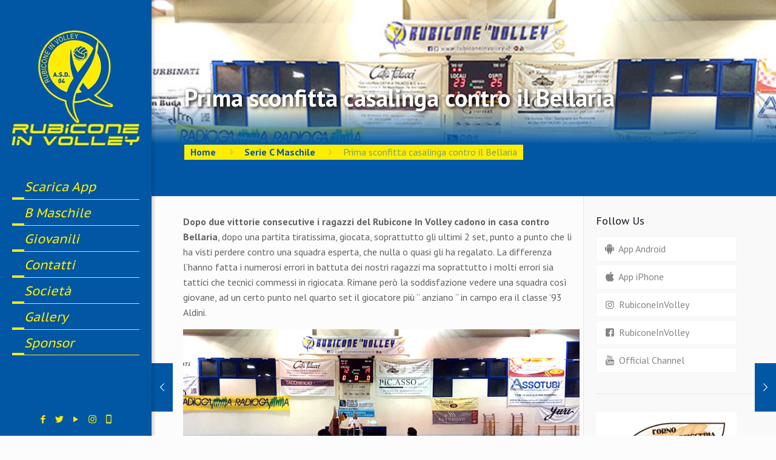

--- FILE ---
content_type: text/html; charset=UTF-8
request_url: https://www.rubiconeinvolley.it/prima-sconfitta-casalinga-contro-il-bellaria/
body_size: 21927
content:
<!DOCTYPE html>
<html lang="it-IT" class="no-js"  itemscope itemtype="https://schema.org/Article">

<!-- head -->
<head>

<!-- meta -->
<meta charset="UTF-8" />
<meta name="viewport" content="width=device-width, initial-scale=1, user-scalable=1, minimum-scale=1,  maximum-scale=5" />
<!-- Global site tag (gtag.js) - Google Analytics -->
<script async src="https://www.googletagmanager.com/gtag/js?id=UA-41016171-1"></script>
<script>
  window.dataLayer = window.dataLayer || [];
  function gtag(){dataLayer.push(arguments);}
  gtag('js', new Date());

  gtag('config', 'UA-41016171-1');
</script>

<link rel="shortcut icon" href="https://www.rubiconeinvolley.it/wp-content/uploads/2018/01/favicon-2.png" />
<link rel="apple-touch-icon" href="https://www.rubiconeinvolley.it/wp-content/uploads/2018/01/ico180-riv.png" />

<!-- wp_head() -->
<!-- script | dynamic -->
<script id="mfn-dnmc-config-js">
//<![CDATA[
window.mfn = {mobile_init:1240,parallax:"translate3d",responsive:1,retina_js:0};
window.mfn_lightbox = {disable:false,disableMobile:false,title:false,};
window.mfn_sliders = {blog:0,clients:0,offer:0,portfolio:0,shop:0,slider:0,testimonials:0};
//]]>
</script>
<meta name='robots' content='index, follow, max-image-preview:large, max-snippet:-1, max-video-preview:-1' />
	<style>img:is([sizes="auto" i], [sizes^="auto," i]) { contain-intrinsic-size: 3000px 1500px }</style>
	
	<!-- This site is optimized with the Yoast SEO plugin v26.7 - https://yoast.com/wordpress/plugins/seo/ -->
	<title>Prima sconfitta casalinga contro il Bellaria - Rubicone In Volley</title>
	<link rel="canonical" href="https://www.rubiconeinvolley.it/prima-sconfitta-casalinga-contro-il-bellaria/" />
	<meta property="og:locale" content="it_IT" />
	<meta property="og:type" content="article" />
	<meta property="og:title" content="Prima sconfitta casalinga contro il Bellaria - Rubicone In Volley" />
	<meta property="og:description" content="Partita generosa dei gialloblù, condita da tanti errori in battuta, contro la temporanea capolista" />
	<meta property="og:url" content="https://www.rubiconeinvolley.it/prima-sconfitta-casalinga-contro-il-bellaria/" />
	<meta property="og:site_name" content="Rubicone In Volley" />
	<meta property="article:publisher" content="https://www.facebook.com/RubiconeInVolley/" />
	<meta property="article:published_time" content="2016-11-28T07:30:53+00:00" />
	<meta property="og:image" content="https://www.rubiconeinvolley.it/wp-content/uploads/2016/11/Rubicone-In-Volley-vs-Romagna-Est-Bellaria-6.jpg" />
	<meta property="og:image:width" content="800" />
	<meta property="og:image:height" content="450" />
	<meta property="og:image:type" content="image/jpeg" />
	<meta name="author" content="admin" />
	<meta name="twitter:label1" content="Scritto da" />
	<meta name="twitter:data1" content="admin" />
	<meta name="twitter:label2" content="Tempo di lettura stimato" />
	<meta name="twitter:data2" content="3 minuti" />
	<script type="application/ld+json" class="yoast-schema-graph">{"@context":"https://schema.org","@graph":[{"@type":"Article","@id":"https://www.rubiconeinvolley.it/prima-sconfitta-casalinga-contro-il-bellaria/#article","isPartOf":{"@id":"https://www.rubiconeinvolley.it/prima-sconfitta-casalinga-contro-il-bellaria/"},"author":{"name":"admin","@id":"https://www.rubiconeinvolley.it/#/schema/person/a74f465e237d33b1d9531ff9f9460acb"},"headline":"Prima sconfitta casalinga contro il Bellaria","datePublished":"2016-11-28T07:30:53+00:00","mainEntityOfPage":{"@id":"https://www.rubiconeinvolley.it/prima-sconfitta-casalinga-contro-il-bellaria/"},"wordCount":537,"publisher":{"@id":"https://www.rubiconeinvolley.it/#organization"},"image":{"@id":"https://www.rubiconeinvolley.it/prima-sconfitta-casalinga-contro-il-bellaria/#primaryimage"},"thumbnailUrl":"https://www.rubiconeinvolley.it/wp-content/uploads/2016/11/Rubicone-In-Volley-vs-Romagna-Est-Bellaria-6.jpg","keywords":["campionato","maschile","serie c m"],"articleSection":["Serie C Maschile"],"inLanguage":"it-IT"},{"@type":"WebPage","@id":"https://www.rubiconeinvolley.it/prima-sconfitta-casalinga-contro-il-bellaria/","url":"https://www.rubiconeinvolley.it/prima-sconfitta-casalinga-contro-il-bellaria/","name":"Prima sconfitta casalinga contro il Bellaria - Rubicone In Volley","isPartOf":{"@id":"https://www.rubiconeinvolley.it/#website"},"primaryImageOfPage":{"@id":"https://www.rubiconeinvolley.it/prima-sconfitta-casalinga-contro-il-bellaria/#primaryimage"},"image":{"@id":"https://www.rubiconeinvolley.it/prima-sconfitta-casalinga-contro-il-bellaria/#primaryimage"},"thumbnailUrl":"https://www.rubiconeinvolley.it/wp-content/uploads/2016/11/Rubicone-In-Volley-vs-Romagna-Est-Bellaria-6.jpg","datePublished":"2016-11-28T07:30:53+00:00","inLanguage":"it-IT","potentialAction":[{"@type":"ReadAction","target":["https://www.rubiconeinvolley.it/prima-sconfitta-casalinga-contro-il-bellaria/"]}]},{"@type":"ImageObject","inLanguage":"it-IT","@id":"https://www.rubiconeinvolley.it/prima-sconfitta-casalinga-contro-il-bellaria/#primaryimage","url":"https://www.rubiconeinvolley.it/wp-content/uploads/2016/11/Rubicone-In-Volley-vs-Romagna-Est-Bellaria-6.jpg","contentUrl":"https://www.rubiconeinvolley.it/wp-content/uploads/2016/11/Rubicone-In-Volley-vs-Romagna-Est-Bellaria-6.jpg","width":800,"height":450,"caption":"Rubicone In Volley vs Romagna Est Bellaria"},{"@type":"WebSite","@id":"https://www.rubiconeinvolley.it/#website","url":"https://www.rubiconeinvolley.it/","name":"Rubicone In Volley","description":"Società Sportiva Pallavolo","publisher":{"@id":"https://www.rubiconeinvolley.it/#organization"},"potentialAction":[{"@type":"SearchAction","target":{"@type":"EntryPoint","urlTemplate":"https://www.rubiconeinvolley.it/?s={search_term_string}"},"query-input":{"@type":"PropertyValueSpecification","valueRequired":true,"valueName":"search_term_string"}}],"inLanguage":"it-IT"},{"@type":"Organization","@id":"https://www.rubiconeinvolley.it/#organization","name":"Rubicone In Volley","url":"https://www.rubiconeinvolley.it/","logo":{"@type":"ImageObject","inLanguage":"it-IT","@id":"https://www.rubiconeinvolley.it/#/schema/logo/image/","url":"https://www.rubiconeinvolley.it/wp-content/uploads/2018/01/logo-Rubicone-In-Volley-72x72.png","contentUrl":"https://www.rubiconeinvolley.it/wp-content/uploads/2018/01/logo-Rubicone-In-Volley-72x72.png","width":72,"height":72,"caption":"Rubicone In Volley"},"image":{"@id":"https://www.rubiconeinvolley.it/#/schema/logo/image/"},"sameAs":["https://www.facebook.com/RubiconeInVolley/","https://www.instagram.com/RubiconeInVolley","https://www.youtube.com/user/RubiconeInVolley","https://www.linkedin.com/company/rubicone-in-volley"]},{"@type":"Person","@id":"https://www.rubiconeinvolley.it/#/schema/person/a74f465e237d33b1d9531ff9f9460acb","name":"admin","image":{"@type":"ImageObject","inLanguage":"it-IT","@id":"https://www.rubiconeinvolley.it/#/schema/person/image/","url":"https://secure.gravatar.com/avatar/ba22bc83a6c184751c64dc24220bd0265121e4b79bea4cb1dab411a2d4b0aee8?s=96&d=mm&r=g","contentUrl":"https://secure.gravatar.com/avatar/ba22bc83a6c184751c64dc24220bd0265121e4b79bea4cb1dab411a2d4b0aee8?s=96&d=mm&r=g","caption":"admin"},"url":"https://www.rubiconeinvolley.it/author/admin-2/"}]}</script>
	<!-- / Yoast SEO plugin. -->


<link rel='dns-prefetch' href='//fonts.googleapis.com' />
<link rel="alternate" type="application/rss+xml" title="Rubicone In Volley &raquo; Feed" href="https://www.rubiconeinvolley.it/feed/" />
<link rel="alternate" type="application/rss+xml" title="Rubicone In Volley &raquo; Feed dei commenti" href="https://www.rubiconeinvolley.it/comments/feed/" />
<script type="text/javascript">
/* <![CDATA[ */
window._wpemojiSettings = {"baseUrl":"https:\/\/s.w.org\/images\/core\/emoji\/16.0.1\/72x72\/","ext":".png","svgUrl":"https:\/\/s.w.org\/images\/core\/emoji\/16.0.1\/svg\/","svgExt":".svg","source":{"concatemoji":"https:\/\/www.rubiconeinvolley.it\/wp-includes\/js\/wp-emoji-release.min.js?ver=9b2a500e88c535b633853440e12def54"}};
/*! This file is auto-generated */
!function(s,n){var o,i,e;function c(e){try{var t={supportTests:e,timestamp:(new Date).valueOf()};sessionStorage.setItem(o,JSON.stringify(t))}catch(e){}}function p(e,t,n){e.clearRect(0,0,e.canvas.width,e.canvas.height),e.fillText(t,0,0);var t=new Uint32Array(e.getImageData(0,0,e.canvas.width,e.canvas.height).data),a=(e.clearRect(0,0,e.canvas.width,e.canvas.height),e.fillText(n,0,0),new Uint32Array(e.getImageData(0,0,e.canvas.width,e.canvas.height).data));return t.every(function(e,t){return e===a[t]})}function u(e,t){e.clearRect(0,0,e.canvas.width,e.canvas.height),e.fillText(t,0,0);for(var n=e.getImageData(16,16,1,1),a=0;a<n.data.length;a++)if(0!==n.data[a])return!1;return!0}function f(e,t,n,a){switch(t){case"flag":return n(e,"\ud83c\udff3\ufe0f\u200d\u26a7\ufe0f","\ud83c\udff3\ufe0f\u200b\u26a7\ufe0f")?!1:!n(e,"\ud83c\udde8\ud83c\uddf6","\ud83c\udde8\u200b\ud83c\uddf6")&&!n(e,"\ud83c\udff4\udb40\udc67\udb40\udc62\udb40\udc65\udb40\udc6e\udb40\udc67\udb40\udc7f","\ud83c\udff4\u200b\udb40\udc67\u200b\udb40\udc62\u200b\udb40\udc65\u200b\udb40\udc6e\u200b\udb40\udc67\u200b\udb40\udc7f");case"emoji":return!a(e,"\ud83e\udedf")}return!1}function g(e,t,n,a){var r="undefined"!=typeof WorkerGlobalScope&&self instanceof WorkerGlobalScope?new OffscreenCanvas(300,150):s.createElement("canvas"),o=r.getContext("2d",{willReadFrequently:!0}),i=(o.textBaseline="top",o.font="600 32px Arial",{});return e.forEach(function(e){i[e]=t(o,e,n,a)}),i}function t(e){var t=s.createElement("script");t.src=e,t.defer=!0,s.head.appendChild(t)}"undefined"!=typeof Promise&&(o="wpEmojiSettingsSupports",i=["flag","emoji"],n.supports={everything:!0,everythingExceptFlag:!0},e=new Promise(function(e){s.addEventListener("DOMContentLoaded",e,{once:!0})}),new Promise(function(t){var n=function(){try{var e=JSON.parse(sessionStorage.getItem(o));if("object"==typeof e&&"number"==typeof e.timestamp&&(new Date).valueOf()<e.timestamp+604800&&"object"==typeof e.supportTests)return e.supportTests}catch(e){}return null}();if(!n){if("undefined"!=typeof Worker&&"undefined"!=typeof OffscreenCanvas&&"undefined"!=typeof URL&&URL.createObjectURL&&"undefined"!=typeof Blob)try{var e="postMessage("+g.toString()+"("+[JSON.stringify(i),f.toString(),p.toString(),u.toString()].join(",")+"));",a=new Blob([e],{type:"text/javascript"}),r=new Worker(URL.createObjectURL(a),{name:"wpTestEmojiSupports"});return void(r.onmessage=function(e){c(n=e.data),r.terminate(),t(n)})}catch(e){}c(n=g(i,f,p,u))}t(n)}).then(function(e){for(var t in e)n.supports[t]=e[t],n.supports.everything=n.supports.everything&&n.supports[t],"flag"!==t&&(n.supports.everythingExceptFlag=n.supports.everythingExceptFlag&&n.supports[t]);n.supports.everythingExceptFlag=n.supports.everythingExceptFlag&&!n.supports.flag,n.DOMReady=!1,n.readyCallback=function(){n.DOMReady=!0}}).then(function(){return e}).then(function(){var e;n.supports.everything||(n.readyCallback(),(e=n.source||{}).concatemoji?t(e.concatemoji):e.wpemoji&&e.twemoji&&(t(e.twemoji),t(e.wpemoji)))}))}((window,document),window._wpemojiSettings);
/* ]]> */
</script>
<style id='wp-emoji-styles-inline-css' type='text/css'>

	img.wp-smiley, img.emoji {
		display: inline !important;
		border: none !important;
		box-shadow: none !important;
		height: 1em !important;
		width: 1em !important;
		margin: 0 0.07em !important;
		vertical-align: -0.1em !important;
		background: none !important;
		padding: 0 !important;
	}
</style>
<link rel='stylesheet' id='contact-form-7-css' href='https://www.rubiconeinvolley.it/wp-content/plugins/contact-form-7/includes/css/styles.css?ver=6.1.4' type='text/css' media='all' />
<style id='riv-classifica-b-inline-css' type='text/css'>

    .riv-table-wrap{overflow:auto}
    table.riv-classifica{border-collapse:collapse;width:100%;font-size:14px}
    .riv-classifica th,.riv-classifica td{border:1px solid #e6e6e6;padding:.5rem;text-align:center;white-space:nowrap}
    .riv-classifica th{background:#f7f7f8;font-weight:600;position:sticky;top:0}
    .riv-classifica td:nth-child(2){text-align:left;white-space:normal}
    .riv-badge{display:inline-block;padding:.1rem .4rem;border-radius:.4rem;background:#f1f1f1;font-size:12px}
    .riv-classifica tr:hover{background:#fafafa}
    
</style>
<link rel='stylesheet' id='chld_thm_cfg_parent-css' href='https://www.rubiconeinvolley.it/wp-content/themes/betheme/style.css?ver=9b2a500e88c535b633853440e12def54' type='text/css' media='all' />
<link rel='stylesheet' id='style-css' href='https://www.rubiconeinvolley.it/wp-content/themes/betheme-child/style.css?ver=20.7.8.1515060632' type='text/css' media='all' />
<link rel='stylesheet' id='mfn-base-css' href='https://www.rubiconeinvolley.it/wp-content/themes/betheme/css/base.css?ver=20.9.7.4' type='text/css' media='all' />
<link rel='stylesheet' id='mfn-layout-css' href='https://www.rubiconeinvolley.it/wp-content/themes/betheme/css/layout.css?ver=20.9.7.4' type='text/css' media='all' />
<link rel='stylesheet' id='mfn-shortcodes-css' href='https://www.rubiconeinvolley.it/wp-content/themes/betheme/css/shortcodes.css?ver=20.9.7.4' type='text/css' media='all' />
<link rel='stylesheet' id='mfn-animations-css' href='https://www.rubiconeinvolley.it/wp-content/themes/betheme/assets/animations/animations.min.css?ver=20.9.7.4' type='text/css' media='all' />
<link rel='stylesheet' id='mfn-jquery-ui-css' href='https://www.rubiconeinvolley.it/wp-content/themes/betheme/assets/ui/jquery.ui.all.css?ver=20.9.7.4' type='text/css' media='all' />
<link rel='stylesheet' id='mfn-jplayer-css' href='https://www.rubiconeinvolley.it/wp-content/themes/betheme/assets/jplayer/css/jplayer.blue.monday.css?ver=20.9.7.4' type='text/css' media='all' />
<link rel='stylesheet' id='mfn-responsive-css' href='https://www.rubiconeinvolley.it/wp-content/themes/betheme/css/responsive.css?ver=20.9.7.4' type='text/css' media='all' />
<link rel='stylesheet' id='PT+Sans-css' href='https://fonts.googleapis.com/css?family=PT+Sans%3A1%2C300%2C400%2C400italic%2C700%2C700italic&#038;ver=6.8.3' type='text/css' media='all' />
<link rel='stylesheet' id='PT+Sans+Caption-css' href='https://fonts.googleapis.com/css?family=PT+Sans+Caption%3A1%2C300%2C400%2C400italic%2C700%2C700italic&#038;ver=6.8.3' type='text/css' media='all' />
<link rel='stylesheet' id='cf7cf-style-css' href='https://www.rubiconeinvolley.it/wp-content/plugins/cf7-conditional-fields/style.css?ver=2.6.7' type='text/css' media='all' />
<script type="text/javascript" src="https://www.rubiconeinvolley.it/wp-includes/js/jquery/jquery.min.js?ver=3.7.1" id="jquery-core-js"></script>
<script type="text/javascript" src="https://www.rubiconeinvolley.it/wp-includes/js/jquery/jquery-migrate.min.js?ver=3.4.1" id="jquery-migrate-js"></script>
<script></script><link rel="https://api.w.org/" href="https://www.rubiconeinvolley.it/wp-json/" /><link rel="alternate" title="JSON" type="application/json" href="https://www.rubiconeinvolley.it/wp-json/wp/v2/posts/4209" /><link rel="alternate" title="oEmbed (JSON)" type="application/json+oembed" href="https://www.rubiconeinvolley.it/wp-json/oembed/1.0/embed?url=https%3A%2F%2Fwww.rubiconeinvolley.it%2Fprima-sconfitta-casalinga-contro-il-bellaria%2F" />
<link rel="alternate" title="oEmbed (XML)" type="text/xml+oembed" href="https://www.rubiconeinvolley.it/wp-json/oembed/1.0/embed?url=https%3A%2F%2Fwww.rubiconeinvolley.it%2Fprima-sconfitta-casalinga-contro-il-bellaria%2F&#038;format=xml" />
<!-- style | background -->
<style id="mfn-dnmc-bg-css">
body:not(.template-slider) #Header_wrapper{background-image:url(https://www.rubiconeinvolley.it/wp-content/uploads/2016/11/Rubicone-In-Volley-vs-Romagna-Est-Bellaria-6.jpg);background-repeat:no-repeat;background-position:center;background-size:cover}
</style>
<!-- style | custom font 2 -->
<style id="mfn-dnmc-font2-css">
@font-face{font-family:"Dodger Semi-Italic";src:url("https://www.rubiconeinvolley.it/wp-content/themes/betheme-child/fonts/dodger3_1semital.woff") format("woff"),url("https://www.rubiconeinvolley.it/wp-content/themes/betheme-child/fonts/dodger3_1semital.ttf") format("truetype");font-weight:normal;font-style:normal}
</style>
<!-- style | dynamic -->
<style id="mfn-dnmc-style-css">
@media only screen and (min-width: 1240px){body:not(.header-simple) #Top_bar #menu{display:block!important}.tr-menu #Top_bar #menu{background:none!important}#Top_bar .menu > li > ul.mfn-megamenu{width:984px}#Top_bar .menu > li > ul.mfn-megamenu > li{float:left}#Top_bar .menu > li > ul.mfn-megamenu > li.mfn-megamenu-cols-1{width:100%}#Top_bar .menu > li > ul.mfn-megamenu > li.mfn-megamenu-cols-2{width:50%}#Top_bar .menu > li > ul.mfn-megamenu > li.mfn-megamenu-cols-3{width:33.33%}#Top_bar .menu > li > ul.mfn-megamenu > li.mfn-megamenu-cols-4{width:25%}#Top_bar .menu > li > ul.mfn-megamenu > li.mfn-megamenu-cols-5{width:20%}#Top_bar .menu > li > ul.mfn-megamenu > li.mfn-megamenu-cols-6{width:16.66%}#Top_bar .menu > li > ul.mfn-megamenu > li > ul{display:block!important;position:inherit;left:auto;top:auto;border-width:0 1px 0 0}#Top_bar .menu > li > ul.mfn-megamenu > li:last-child > ul{border:0}#Top_bar .menu > li > ul.mfn-megamenu > li > ul li{width:auto}#Top_bar .menu > li > ul.mfn-megamenu a.mfn-megamenu-title{text-transform:uppercase;font-weight:400;background:none}#Top_bar .menu > li > ul.mfn-megamenu a .menu-arrow{display:none}.menuo-right #Top_bar .menu > li > ul.mfn-megamenu{left:auto;right:0}.menuo-right #Top_bar .menu > li > ul.mfn-megamenu-bg{box-sizing:border-box}#Top_bar .menu > li > ul.mfn-megamenu-bg{padding:20px 166px 20px 20px;background-repeat:no-repeat;background-position:right bottom}.rtl #Top_bar .menu > li > ul.mfn-megamenu-bg{padding-left:166px;padding-right:20px;background-position:left bottom}#Top_bar .menu > li > ul.mfn-megamenu-bg > li{background:none}#Top_bar .menu > li > ul.mfn-megamenu-bg > li a{border:none}#Top_bar .menu > li > ul.mfn-megamenu-bg > li > ul{background:none!important;-webkit-box-shadow:0 0 0 0;-moz-box-shadow:0 0 0 0;box-shadow:0 0 0 0}.mm-vertical #Top_bar .container{position:relative;}.mm-vertical #Top_bar .top_bar_left{position:static;}.mm-vertical #Top_bar .menu > li ul{box-shadow:0 0 0 0 transparent!important;background-image:none;}.mm-vertical #Top_bar .menu > li > ul.mfn-megamenu{width:98%!important;margin:0 1%;padding:20px 0;}.mm-vertical.header-plain #Top_bar .menu > li > ul.mfn-megamenu{width:100%!important;margin:0;}.mm-vertical #Top_bar .menu > li > ul.mfn-megamenu > li{display:table-cell;float:none!important;width:10%;padding:0 15px;border-right:1px solid rgba(0, 0, 0, 0.05);}.mm-vertical #Top_bar .menu > li > ul.mfn-megamenu > li:last-child{border-right-width:0}.mm-vertical #Top_bar .menu > li > ul.mfn-megamenu > li.hide-border{border-right-width:0}.mm-vertical #Top_bar .menu > li > ul.mfn-megamenu > li a{border-bottom-width:0;padding:9px 15px;line-height:120%;}.mm-vertical #Top_bar .menu > li > ul.mfn-megamenu a.mfn-megamenu-title{font-weight:700;}.rtl .mm-vertical #Top_bar .menu > li > ul.mfn-megamenu > li:first-child{border-right-width:0}.rtl .mm-vertical #Top_bar .menu > li > ul.mfn-megamenu > li:last-child{border-right-width:1px}.header-plain:not(.menuo-right) #Header .top_bar_left{width:auto!important}.header-stack.header-center #Top_bar #menu{display:inline-block!important}.header-simple #Top_bar #menu{display:none;height:auto;width:300px;bottom:auto;top:100%;right:1px;position:absolute;margin:0}.header-simple #Header a.responsive-menu-toggle{display:block;right:10px}.header-simple #Top_bar #menu > ul{width:100%;float:left}.header-simple #Top_bar #menu ul li{width:100%;padding-bottom:0;border-right:0;position:relative}.header-simple #Top_bar #menu ul li a{padding:0 20px;margin:0;display:block;height:auto;line-height:normal;border:none}.header-simple #Top_bar #menu ul li a:after{display:none}.header-simple #Top_bar #menu ul li a span{border:none;line-height:44px;display:inline;padding:0}.header-simple #Top_bar #menu ul li.submenu .menu-toggle{display:block;position:absolute;right:0;top:0;width:44px;height:44px;line-height:44px;font-size:30px;font-weight:300;text-align:center;cursor:pointer;color:#444;opacity:0.33;}.header-simple #Top_bar #menu ul li.submenu .menu-toggle:after{content:"+"}.header-simple #Top_bar #menu ul li.hover > .menu-toggle:after{content:"-"}.header-simple #Top_bar #menu ul li.hover a{border-bottom:0}.header-simple #Top_bar #menu ul.mfn-megamenu li .menu-toggle{display:none}.header-simple #Top_bar #menu ul li ul{position:relative!important;left:0!important;top:0;padding:0;margin:0!important;width:auto!important;background-image:none}.header-simple #Top_bar #menu ul li ul li{width:100%!important;display:block;padding:0;}.header-simple #Top_bar #menu ul li ul li a{padding:0 20px 0 30px}.header-simple #Top_bar #menu ul li ul li a .menu-arrow{display:none}.header-simple #Top_bar #menu ul li ul li a span{padding:0}.header-simple #Top_bar #menu ul li ul li a span:after{display:none!important}.header-simple #Top_bar .menu > li > ul.mfn-megamenu a.mfn-megamenu-title{text-transform:uppercase;font-weight:400}.header-simple #Top_bar .menu > li > ul.mfn-megamenu > li > ul{display:block!important;position:inherit;left:auto;top:auto}.header-simple #Top_bar #menu ul li ul li ul{border-left:0!important;padding:0;top:0}.header-simple #Top_bar #menu ul li ul li ul li a{padding:0 20px 0 40px}.rtl.header-simple #Top_bar #menu{left:1px;right:auto}.rtl.header-simple #Top_bar a.responsive-menu-toggle{left:10px;right:auto}.rtl.header-simple #Top_bar #menu ul li.submenu .menu-toggle{left:0;right:auto}.rtl.header-simple #Top_bar #menu ul li ul{left:auto!important;right:0!important}.rtl.header-simple #Top_bar #menu ul li ul li a{padding:0 30px 0 20px}.rtl.header-simple #Top_bar #menu ul li ul li ul li a{padding:0 40px 0 20px}.menu-highlight #Top_bar .menu > li{margin:0 2px}.menu-highlight:not(.header-creative) #Top_bar .menu > li > a{margin:20px 0;padding:0;-webkit-border-radius:5px;border-radius:5px}.menu-highlight #Top_bar .menu > li > a:after{display:none}.menu-highlight #Top_bar .menu > li > a span:not(.description){line-height:50px}.menu-highlight #Top_bar .menu > li > a span.description{display:none}.menu-highlight.header-stack #Top_bar .menu > li > a{margin:10px 0!important}.menu-highlight.header-stack #Top_bar .menu > li > a span:not(.description){line-height:40px}.menu-highlight.header-transparent #Top_bar .menu > li > a{margin:5px 0}.menu-highlight.header-simple #Top_bar #menu ul li,.menu-highlight.header-creative #Top_bar #menu ul li{margin:0}.menu-highlight.header-simple #Top_bar #menu ul li > a,.menu-highlight.header-creative #Top_bar #menu ul li > a{-webkit-border-radius:0;border-radius:0}.menu-highlight:not(.header-fixed):not(.header-simple) #Top_bar.is-sticky .menu > li > a{margin:10px 0!important;padding:5px 0!important}.menu-highlight:not(.header-fixed):not(.header-simple) #Top_bar.is-sticky .menu > li > a span{line-height:30px!important}.header-modern.menu-highlight.menuo-right .menu_wrapper{margin-right:20px}.menu-line-below #Top_bar .menu > li > a:after{top:auto;bottom:-4px}.menu-line-below #Top_bar.is-sticky .menu > li > a:after{top:auto;bottom:-4px}.menu-line-below-80 #Top_bar:not(.is-sticky) .menu > li > a:after{height:4px;left:10%;top:50%;margin-top:20px;width:80%}.menu-line-below-80-1 #Top_bar:not(.is-sticky) .menu > li > a:after{height:1px;left:10%;top:50%;margin-top:20px;width:80%}.menu-link-color #Top_bar .menu > li > a:after{display:none!important}.menu-arrow-top #Top_bar .menu > li > a:after{background:none repeat scroll 0 0 rgba(0,0,0,0)!important;border-color:#ccc transparent transparent;border-style:solid;border-width:7px 7px 0;display:block;height:0;left:50%;margin-left:-7px;top:0!important;width:0}.menu-arrow-top #Top_bar.is-sticky .menu > li > a:after{top:0!important}.menu-arrow-bottom #Top_bar .menu > li > a:after{background:none!important;border-color:transparent transparent #ccc;border-style:solid;border-width:0 7px 7px;display:block;height:0;left:50%;margin-left:-7px;top:auto;bottom:0;width:0}.menu-arrow-bottom #Top_bar.is-sticky .menu > li > a:after{top:auto;bottom:0}.menuo-no-borders #Top_bar .menu > li > a span{border-width:0!important}.menuo-no-borders #Header_creative #Top_bar .menu > li > a span{border-bottom-width:0}.menuo-no-borders.header-plain #Top_bar a#header_cart,.menuo-no-borders.header-plain #Top_bar a#search_button,.menuo-no-borders.header-plain #Top_bar .wpml-languages,.menuo-no-borders.header-plain #Top_bar a.action_button{border-width:0}.menuo-right #Top_bar .menu_wrapper{float:right}.menuo-right.header-stack:not(.header-center) #Top_bar .menu_wrapper{margin-right:150px}body.header-creative{padding-left:50px}body.header-creative.header-open{padding-left:250px}body.error404,body.under-construction,body.template-blank{padding-left:0!important}.header-creative.footer-fixed #Footer,.header-creative.footer-sliding #Footer,.header-creative.footer-stick #Footer.is-sticky{box-sizing:border-box;padding-left:50px;}.header-open.footer-fixed #Footer,.header-open.footer-sliding #Footer,.header-creative.footer-stick #Footer.is-sticky{padding-left:250px;}.header-rtl.header-creative.footer-fixed #Footer,.header-rtl.header-creative.footer-sliding #Footer,.header-rtl.header-creative.footer-stick #Footer.is-sticky{padding-left:0;padding-right:50px;}.header-rtl.header-open.footer-fixed #Footer,.header-rtl.header-open.footer-sliding #Footer,.header-rtl.header-creative.footer-stick #Footer.is-sticky{padding-right:250px;}#Header_creative{background-color:#fff;position:fixed;width:250px;height:100%;left:-200px;top:0;z-index:9002;-webkit-box-shadow:2px 0 4px 2px rgba(0,0,0,.15);box-shadow:2px 0 4px 2px rgba(0,0,0,.15)}#Header_creative .container{width:100%}#Header_creative .creative-wrapper{opacity:0;margin-right:50px}#Header_creative a.creative-menu-toggle{display:block;width:34px;height:34px;line-height:34px;font-size:22px;text-align:center;position:absolute;top:10px;right:8px;border-radius:3px}.admin-bar #Header_creative a.creative-menu-toggle{top:42px}#Header_creative #Top_bar{position:static;width:100%}#Header_creative #Top_bar .top_bar_left{width:100%!important;float:none}#Header_creative #Top_bar .top_bar_right{width:100%!important;float:none;height:auto;margin-bottom:35px;text-align:center;padding:0 20px;top:0;-webkit-box-sizing:border-box;-moz-box-sizing:border-box;box-sizing:border-box}#Header_creative #Top_bar .top_bar_right:before{display:none}#Header_creative #Top_bar .top_bar_right_wrapper{top:0}#Header_creative #Top_bar .logo{float:none;text-align:center;margin:15px 0}#Header_creative #Top_bar #menu{background-color:transparent}#Header_creative #Top_bar .menu_wrapper{float:none;margin:0 0 30px}#Header_creative #Top_bar .menu > li{width:100%;float:none;position:relative}#Header_creative #Top_bar .menu > li > a{padding:0;text-align:center}#Header_creative #Top_bar .menu > li > a:after{display:none}#Header_creative #Top_bar .menu > li > a span{border-right:0;border-bottom-width:1px;line-height:38px}#Header_creative #Top_bar .menu li ul{left:100%;right:auto;top:0;box-shadow:2px 2px 2px 0 rgba(0,0,0,0.03);-webkit-box-shadow:2px 2px 2px 0 rgba(0,0,0,0.03)}#Header_creative #Top_bar .menu > li > ul.mfn-megamenu{margin:0;width:700px!important;}#Header_creative #Top_bar .menu > li > ul.mfn-megamenu > li > ul{left:0}#Header_creative #Top_bar .menu li ul li a{padding-top:9px;padding-bottom:8px}#Header_creative #Top_bar .menu li ul li ul{top:0}#Header_creative #Top_bar .menu > li > a span.description{display:block;font-size:13px;line-height:28px!important;clear:both}#Header_creative #Top_bar .search_wrapper{left:100%;top:auto;bottom:0}#Header_creative #Top_bar a#header_cart{display:inline-block;float:none;top:3px}#Header_creative #Top_bar a#search_button{display:inline-block;float:none;top:3px}#Header_creative #Top_bar .wpml-languages{display:inline-block;float:none;top:0}#Header_creative #Top_bar .wpml-languages.enabled:hover a.active{padding-bottom:11px}#Header_creative #Top_bar .action_button{display:inline-block;float:none;top:16px;margin:0}#Header_creative #Top_bar .banner_wrapper{display:block;text-align:center}#Header_creative #Top_bar .banner_wrapper img{max-width:100%;height:auto;display:inline-block}#Header_creative #Action_bar{display:none;position:absolute;bottom:0;top:auto;clear:both;padding:0 20px;box-sizing:border-box}#Header_creative #Action_bar .social{float:none;text-align:center;padding:5px 0 15px}#Header_creative #Action_bar .social li{margin-bottom:2px}#Header_creative .social li a{color:rgba(0,0,0,.5)}#Header_creative .social li a:hover{color:#000}#Header_creative .creative-social{position:absolute;bottom:10px;right:0;width:50px}#Header_creative .creative-social li{display:block;float:none;width:100%;text-align:center;margin-bottom:5px}.header-creative .fixed-nav.fixed-nav-prev{margin-left:50px}.header-creative.header-open .fixed-nav.fixed-nav-prev{margin-left:250px}.menuo-last #Header_creative #Top_bar .menu li.last ul{top:auto;bottom:0}.header-open #Header_creative{left:0}.header-open #Header_creative .creative-wrapper{opacity:1;margin:0!important;}.header-open #Header_creative .creative-menu-toggle,.header-open #Header_creative .creative-social{display:none}.header-open #Header_creative #Action_bar{display:block}body.header-rtl.header-creative{padding-left:0;padding-right:50px}.header-rtl #Header_creative{left:auto;right:-200px}.header-rtl #Header_creative .creative-wrapper{margin-left:50px;margin-right:0}.header-rtl #Header_creative a.creative-menu-toggle{left:8px;right:auto}.header-rtl #Header_creative .creative-social{left:0;right:auto}.header-rtl #Footer #back_to_top.sticky{right:125px}.header-rtl #popup_contact{right:70px}.header-rtl #Header_creative #Top_bar .menu li ul{left:auto;right:100%}.header-rtl #Header_creative #Top_bar .search_wrapper{left:auto;right:100%;}.header-rtl .fixed-nav.fixed-nav-prev{margin-left:0!important}.header-rtl .fixed-nav.fixed-nav-next{margin-right:50px}body.header-rtl.header-creative.header-open{padding-left:0;padding-right:250px!important}.header-rtl.header-open #Header_creative{left:auto;right:0}.header-rtl.header-open #Footer #back_to_top.sticky{right:325px}.header-rtl.header-open #popup_contact{right:270px}.header-rtl.header-open .fixed-nav.fixed-nav-next{margin-right:250px}#Header_creative.active{left:-1px;}.header-rtl #Header_creative.active{left:auto;right:-1px;}#Header_creative.active .creative-wrapper{opacity:1;margin:0}.header-creative .vc_row[data-vc-full-width]{padding-left:50px}.header-creative.header-open .vc_row[data-vc-full-width]{padding-left:250px}.header-open .vc_parallax .vc_parallax-inner { left:auto; width: calc(100% - 250px); }.header-open.header-rtl .vc_parallax .vc_parallax-inner { left:0; right:auto; }#Header_creative.scroll{height:100%;overflow-y:auto}#Header_creative.scroll:not(.dropdown) .menu li ul{display:none!important}#Header_creative.scroll #Action_bar{position:static}#Header_creative.dropdown{outline:none}#Header_creative.dropdown #Top_bar .menu_wrapper{float:left}#Header_creative.dropdown #Top_bar #menu ul li{position:relative;float:left}#Header_creative.dropdown #Top_bar #menu ul li a:after{display:none}#Header_creative.dropdown #Top_bar #menu ul li a span{line-height:38px;padding:0}#Header_creative.dropdown #Top_bar #menu ul li.submenu .menu-toggle{display:block;position:absolute;right:0;top:0;width:38px;height:38px;line-height:38px;font-size:26px;font-weight:300;text-align:center;cursor:pointer;color:#444;opacity:0.33;}#Header_creative.dropdown #Top_bar #menu ul li.submenu .menu-toggle:after{content:"+"}#Header_creative.dropdown #Top_bar #menu ul li.hover > .menu-toggle:after{content:"-"}#Header_creative.dropdown #Top_bar #menu ul li.hover a{border-bottom:0}#Header_creative.dropdown #Top_bar #menu ul.mfn-megamenu li .menu-toggle{display:none}#Header_creative.dropdown #Top_bar #menu ul li ul{position:relative!important;left:0!important;top:0;padding:0;margin-left:0!important;width:auto!important;background-image:none}#Header_creative.dropdown #Top_bar #menu ul li ul li{width:100%!important}#Header_creative.dropdown #Top_bar #menu ul li ul li a{padding:0 10px;text-align:center}#Header_creative.dropdown #Top_bar #menu ul li ul li a .menu-arrow{display:none}#Header_creative.dropdown #Top_bar #menu ul li ul li a span{padding:0}#Header_creative.dropdown #Top_bar #menu ul li ul li a span:after{display:none!important}#Header_creative.dropdown #Top_bar .menu > li > ul.mfn-megamenu a.mfn-megamenu-title{text-transform:uppercase;font-weight:400}#Header_creative.dropdown #Top_bar .menu > li > ul.mfn-megamenu > li > ul{display:block!important;position:inherit;left:auto;top:auto}#Header_creative.dropdown #Top_bar #menu ul li ul li ul{border-left:0!important;padding:0;top:0}#Header_creative{transition: left .5s ease-in-out, right .5s ease-in-out;}#Header_creative .creative-wrapper{transition: opacity .5s ease-in-out, margin 0s ease-in-out .5s;}#Header_creative.active .creative-wrapper{transition: opacity .5s ease-in-out, margin 0s ease-in-out;}}@media only screen and (min-width: 768px){#Top_bar.is-sticky{position:fixed!important;width:100%;left:0;top:-60px;height:60px;z-index:701;background:#fff;opacity:.97;filter:alpha(opacity = 97);-webkit-box-shadow:0 2px 5px 0 rgba(0,0,0,0.1);-moz-box-shadow:0 2px 5px 0 rgba(0,0,0,0.1);box-shadow:0 2px 5px 0 rgba(0,0,0,0.1)}.layout-boxed.header-boxed #Top_bar.is-sticky{max-width:1240px;left:50%;-webkit-transform:translateX(-50%);transform:translateX(-50%)}#Top_bar.is-sticky .top_bar_left,#Top_bar.is-sticky .top_bar_right,#Top_bar.is-sticky .top_bar_right:before{background:none}#Top_bar.is-sticky .top_bar_right{top:-4px;height:auto;}#Top_bar.is-sticky .top_bar_right_wrapper{top:15px}.header-plain #Top_bar.is-sticky .top_bar_right_wrapper{top:0}#Top_bar.is-sticky .logo{width:auto;margin:0 30px 0 20px;padding:0}#Top_bar.is-sticky #logo{padding:5px 0!important;height:50px!important;line-height:50px!important}.logo-no-sticky-padding #Top_bar.is-sticky #logo{height:60px!important;line-height:60px!important}#Top_bar.is-sticky #logo img.logo-main{display:none}#Top_bar.is-sticky #logo img.logo-sticky{display:inline;max-height:35px;}#Top_bar.is-sticky .menu_wrapper{clear:none}#Top_bar.is-sticky .menu_wrapper .menu > li > a{padding:15px 0}#Top_bar.is-sticky .menu > li > a,#Top_bar.is-sticky .menu > li > a span{line-height:30px}#Top_bar.is-sticky .menu > li > a:after{top:auto;bottom:-4px}#Top_bar.is-sticky .menu > li > a span.description{display:none}#Top_bar.is-sticky .secondary_menu_wrapper,#Top_bar.is-sticky .banner_wrapper{display:none}.header-overlay #Top_bar.is-sticky{display:none}.sticky-dark #Top_bar.is-sticky{background:rgba(0,0,0,.8)}.sticky-dark #Top_bar.is-sticky #menu{background:rgba(0,0,0,.8)}.sticky-dark #Top_bar.is-sticky .menu > li > a{color:#fff}.sticky-dark #Top_bar.is-sticky .top_bar_right a{color:rgba(255,255,255,.5)}.sticky-dark #Top_bar.is-sticky .wpml-languages a.active,.sticky-dark #Top_bar.is-sticky .wpml-languages ul.wpml-lang-dropdown{background:rgba(0,0,0,0.3);border-color:rgba(0,0,0,0.1)}}@media only screen and (max-width: 1239px){#Top_bar #menu{display:none;height:auto;width:300px;bottom:auto;top:100%;right:1px;position:absolute;margin:0}#Top_bar a.responsive-menu-toggle{display:block}#Top_bar #menu > ul{width:100%;float:left}#Top_bar #menu ul li{width:100%;padding-bottom:0;border-right:0;position:relative}#Top_bar #menu ul li a{padding:0 25px;margin:0;display:block;height:auto;line-height:normal;border:none}#Top_bar #menu ul li a:after{display:none}#Top_bar #menu ul li a span{border:none;line-height:44px;display:inline;padding:0}#Top_bar #menu ul li a span.description{margin:0 0 0 5px}#Top_bar #menu ul li.submenu .menu-toggle{display:block;position:absolute;right:15px;top:0;width:44px;height:44px;line-height:44px;font-size:30px;font-weight:300;text-align:center;cursor:pointer;color:#444;opacity:0.33;}#Top_bar #menu ul li.submenu .menu-toggle:after{content:"+"}#Top_bar #menu ul li.hover > .menu-toggle:after{content:"-"}#Top_bar #menu ul li.hover a{border-bottom:0}#Top_bar #menu ul li a span:after{display:none!important}#Top_bar #menu ul.mfn-megamenu li .menu-toggle{display:none}#Top_bar #menu ul li ul{position:relative!important;left:0!important;top:0;padding:0;margin-left:0!important;width:auto!important;background-image:none!important;box-shadow:0 0 0 0 transparent!important;-webkit-box-shadow:0 0 0 0 transparent!important}#Top_bar #menu ul li ul li{width:100%!important}#Top_bar #menu ul li ul li a{padding:0 20px 0 35px}#Top_bar #menu ul li ul li a .menu-arrow{display:none}#Top_bar #menu ul li ul li a span{padding:0}#Top_bar #menu ul li ul li a span:after{display:none!important}#Top_bar .menu > li > ul.mfn-megamenu a.mfn-megamenu-title{text-transform:uppercase;font-weight:400}#Top_bar .menu > li > ul.mfn-megamenu > li > ul{display:block!important;position:inherit;left:auto;top:auto}#Top_bar #menu ul li ul li ul{border-left:0!important;padding:0;top:0}#Top_bar #menu ul li ul li ul li a{padding:0 20px 0 45px}.rtl #Top_bar #menu{left:1px;right:auto}.rtl #Top_bar a.responsive-menu-toggle{left:20px;right:auto}.rtl #Top_bar #menu ul li.submenu .menu-toggle{left:15px;right:auto;border-left:none;border-right:1px solid #eee}.rtl #Top_bar #menu ul li ul{left:auto!important;right:0!important}.rtl #Top_bar #menu ul li ul li a{padding:0 30px 0 20px}.rtl #Top_bar #menu ul li ul li ul li a{padding:0 40px 0 20px}.header-stack .menu_wrapper a.responsive-menu-toggle{position:static!important;margin:11px 0!important}.header-stack .menu_wrapper #menu{left:0;right:auto}.rtl.header-stack #Top_bar #menu{left:auto;right:0}.admin-bar #Header_creative{top:32px}.header-creative.layout-boxed{padding-top:85px}.header-creative.layout-full-width #Wrapper{padding-top:60px}#Header_creative{position:fixed;width:100%;left:0!important;top:0;z-index:1001}#Header_creative .creative-wrapper{display:block!important;opacity:1!important}#Header_creative .creative-menu-toggle,#Header_creative .creative-social{display:none!important;opacity:1!important;filter:alpha(opacity=100)!important}#Header_creative #Top_bar{position:static;width:100%}#Header_creative #Top_bar #logo{height:50px;line-height:50px;padding:5px 0}#Header_creative #Top_bar #logo img.logo-sticky{max-height:40px!important}#Header_creative #logo img.logo-main{display:none}#Header_creative #logo img.logo-sticky{display:inline-block}.logo-no-sticky-padding #Header_creative #Top_bar #logo{height:60px;line-height:60px;padding:0}.logo-no-sticky-padding #Header_creative #Top_bar #logo img.logo-sticky{max-height:60px!important}#Header_creative #Action_bar{display:none}#Header_creative #Top_bar .top_bar_right{height:60px;top:0}#Header_creative #Top_bar .top_bar_right:before{display:none}#Header_creative #Top_bar .top_bar_right_wrapper{top:0;padding-top:9px}#Header_creative.scroll{overflow:visible!important}}#Header_wrapper, #Intro {background-color: #000119;}#Subheader {background-color: rgba(247, 247, 247, 0.7);}.header-classic #Action_bar, .header-fixed #Action_bar, .header-plain #Action_bar, .header-split #Action_bar, .header-stack #Action_bar {background-color: #292b33;}#Sliding-top {background-color: #545454;}#Sliding-top a.sliding-top-control {border-right-color: #545454;}#Sliding-top.st-center a.sliding-top-control,#Sliding-top.st-left a.sliding-top-control {border-top-color: #545454;}#Footer {background-color: #ffffff;}body, ul.timeline_items, .icon_box a .desc, .icon_box a:hover .desc, .feature_list ul li a, .list_item a, .list_item a:hover,.widget_recent_entries ul li a, .flat_box a, .flat_box a:hover, .story_box .desc, .content_slider.carouselul li a .title,.content_slider.flat.description ul li .desc, .content_slider.flat.description ul li a .desc, .post-nav.minimal a i {color: #626262;}.post-nav.minimal a svg {fill: #626262;}.themecolor, .opening_hours .opening_hours_wrapper li span, .fancy_heading_icon .icon_top,.fancy_heading_arrows .icon-right-dir, .fancy_heading_arrows .icon-left-dir, .fancy_heading_line .title,.button-love a.mfn-love, .format-link .post-title .icon-link, .pager-single > span, .pager-single a:hover,.widget_meta ul, .widget_pages ul, .widget_rss ul, .widget_mfn_recent_comments ul li:after, .widget_archive ul,.widget_recent_comments ul li:after, .widget_nav_menu ul, .woocommerce ul.products li.product .price, .shop_slider .shop_slider_ul li .item_wrapper .price,.woocommerce-page ul.products li.product .price, .widget_price_filter .price_label .from, .widget_price_filter .price_label .to,.woocommerce ul.product_list_widget li .quantity .amount, .woocommerce .product div.entry-summary .price, .woocommerce .star-rating span,#Error_404 .error_pic i, .style-simple #Filters .filters_wrapper ul li a:hover, .style-simple #Filters .filters_wrapper ul li.current-cat a,.style-simple .quick_fact .title {color: #0157a4;}.themebg,#comments .commentlist > li .reply a.comment-reply-link,#Filters .filters_wrapper ul li a:hover,#Filters .filters_wrapper ul li.current-cat a,.fixed-nav .arrow,.offer_thumb .slider_pagination a:before,.offer_thumb .slider_pagination a.selected:after,.pager .pages a:hover,.pager .pages a.active,.pager .pages span.page-numbers.current,.pager-single span:after,.portfolio_group.exposure .portfolio-item .desc-inner .line,.Recent_posts ul li .desc:after,.Recent_posts ul li .photo .c,.slider_pagination a.selected,.slider_pagination .slick-active a,.slider_pagination a.selected:after,.slider_pagination .slick-active a:after,.testimonials_slider .slider_images,.testimonials_slider .slider_images a:after,.testimonials_slider .slider_images:before,#Top_bar a#header_cart span,.widget_categories ul,.widget_mfn_menu ul li a:hover,.widget_mfn_menu ul li.current-menu-item:not(.current-menu-ancestor) > a,.widget_mfn_menu ul li.current_page_item:not(.current_page_ancestor) > a,.widget_product_categories ul,.widget_recent_entries ul li:after,.woocommerce-account table.my_account_orders .order-number a,.woocommerce-MyAccount-navigation ul li.is-active a,.style-simple .accordion .question:after,.style-simple .faq .question:after,.style-simple .icon_box .desc_wrapper .title:before,.style-simple #Filters .filters_wrapper ul li a:after,.style-simple .article_box .desc_wrapper p:after,.style-simple .sliding_box .desc_wrapper:after,.style-simple .trailer_box:hover .desc,.tp-bullets.simplebullets.round .bullet.selected,.tp-bullets.simplebullets.round .bullet.selected:after,.tparrows.default,.tp-bullets.tp-thumbs .bullet.selected:after{background-color: #0157a4;}.Latest_news ul li .photo, .Recent_posts.blog_news ul li .photo, .style-simple .opening_hours .opening_hours_wrapper li label,.style-simple .timeline_items li:hover h3, .style-simple .timeline_items li:nth-child(even):hover h3,.style-simple .timeline_items li:hover .desc, .style-simple .timeline_items li:nth-child(even):hover,.style-simple .offer_thumb .slider_pagination a.selected {border-color: #0157a4;}a {color: #0095eb;}a:hover {color: #007cc3;}*::-moz-selection {background-color: #0095eb;color: white;}*::selection {background-color: #0095eb;color: white;}.blockquote p.author span, .counter .desc_wrapper .title, .article_box .desc_wrapper p, .team .desc_wrapper p.subtitle,.pricing-box .plan-header p.subtitle, .pricing-box .plan-header .price sup.period, .chart_box p, .fancy_heading .inside,.fancy_heading_line .slogan, .post-meta, .post-meta a, .post-footer, .post-footer a span.label, .pager .pages a, .button-love a .label,.pager-single a, #comments .commentlist > li .comment-author .says, .fixed-nav .desc .date, .filters_buttons li.label, .Recent_posts ul li a .desc .date,.widget_recent_entries ul li .post-date, .tp_recent_tweets .twitter_time, .widget_price_filter .price_label, .shop-filters .woocommerce-result-count,.woocommerce ul.product_list_widget li .quantity, .widget_shopping_cart ul.product_list_widget li dl, .product_meta .posted_in,.woocommerce .shop_table .product-name .variation > dd, .shipping-calculator-button:after,.shop_slider .shop_slider_ul li .item_wrapper .price del,.testimonials_slider .testimonials_slider_ul li .author span, .testimonials_slider .testimonials_slider_ul li .author span a, .Latest_news ul li .desc_footer,.share-simple-wrapper .icons a {color: #a8a8a8;}h1, h1 a, h1 a:hover, .text-logo #logo { color: #161922; }h2, h2 a, h2 a:hover { color: #161922; }h3, h3 a, h3 a:hover { color: #161922; }h4, h4 a, h4 a:hover, .style-simple .sliding_box .desc_wrapper h4 { color: #161922; }h5, h5 a, h5 a:hover { color: #161922; }h6, h6 a, h6 a:hover,a.content_link .title { color: #161922; }.dropcap, .highlight:not(.highlight_image) {background-color: #0095eb;}a.button, a.tp-button {background-color: #feed01;color: #0157a4;}.button-stroke a.button, .button-stroke a.button .button_icon i, .button-stroke a.tp-button {border-color: #feed01;color: #0157a4;}.button-stroke a:hover.button, .button-stroke a:hover.tp-button {background-color: #feed01 !important;color: #fff;}a.button_theme, a.tp-button.button_theme,button, input[type="submit"], input[type="reset"], input[type="button"] {background-color: #0157a4;color: #ffffff;}.button-stroke a.button.button_theme,.button-stroke a.button.button_theme .button_icon i, .button-stroke a.tp-button.button_theme,.button-stroke button, .button-stroke input[type="submit"], .button-stroke input[type="reset"], .button-stroke input[type="button"] {border-color: #0157a4;color: #0157a4 !important;}.button-stroke a.button.button_theme:hover, .button-stroke a.tp-button.button_theme:hover,.button-stroke button:hover, .button-stroke input[type="submit"]:hover, .button-stroke input[type="reset"]:hover, .button-stroke input[type="button"]:hover {background-color: #0157a4 !important;color: #ffffff !important;}a.mfn-link {color: #656B6F;}a.mfn-link-2 span, a:hover.mfn-link-2 span:before, a.hover.mfn-link-2 span:before, a.mfn-link-5 span, a.mfn-link-8:after, a.mfn-link-8:before {background: #0095eb;}a:hover.mfn-link {color: #0095eb;}a.mfn-link-2 span:before, a:hover.mfn-link-4:before, a:hover.mfn-link-4:after, a.hover.mfn-link-4:before, a.hover.mfn-link-4:after, a.mfn-link-5:before, a.mfn-link-7:after, a.mfn-link-7:before {background: #007cc3;}a.mfn-link-6:before {border-bottom-color: #007cc3;}.woocommerce #respond input#submit,.woocommerce a.button,.woocommerce button.button,.woocommerce input.button,.woocommerce #respond input#submit:hover,.woocommerce a.button:hover,.woocommerce button.button:hover,.woocommerce input.button:hover{background-color: #0157a4;color: #fff;}.woocommerce #respond input#submit.alt,.woocommerce a.button.alt,.woocommerce button.button.alt,.woocommerce input.button.alt,.woocommerce #respond input#submit.alt:hover,.woocommerce a.button.alt:hover,.woocommerce button.button.alt:hover,.woocommerce input.button.alt:hover{background-color: #0157a4;color: #fff;}.woocommerce #respond input#submit.disabled,.woocommerce #respond input#submit:disabled,.woocommerce #respond input#submit[disabled]:disabled,.woocommerce a.button.disabled,.woocommerce a.button:disabled,.woocommerce a.button[disabled]:disabled,.woocommerce button.button.disabled,.woocommerce button.button:disabled,.woocommerce button.button[disabled]:disabled,.woocommerce input.button.disabled,.woocommerce input.button:disabled,.woocommerce input.button[disabled]:disabled{background-color: #0157a4;color: #fff;}.woocommerce #respond input#submit.disabled:hover,.woocommerce #respond input#submit:disabled:hover,.woocommerce #respond input#submit[disabled]:disabled:hover,.woocommerce a.button.disabled:hover,.woocommerce a.button:disabled:hover,.woocommerce a.button[disabled]:disabled:hover,.woocommerce button.button.disabled:hover,.woocommerce button.button:disabled:hover,.woocommerce button.button[disabled]:disabled:hover,.woocommerce input.button.disabled:hover,.woocommerce input.button:disabled:hover,.woocommerce input.button[disabled]:disabled:hover{background-color: #0157a4;color: #fff;}.button-stroke.woocommerce-page #respond input#submit,.button-stroke.woocommerce-page a.button,.button-stroke.woocommerce-page button.button,.button-stroke.woocommerce-page input.button{border: 2px solid #0157a4 !important;color: #0157a4 !important;}.button-stroke.woocommerce-page #respond input#submit:hover,.button-stroke.woocommerce-page a.button:hover,.button-stroke.woocommerce-page button.button:hover,.button-stroke.woocommerce-page input.button:hover{background-color: #0157a4 !important;color: #fff !important;}.column_column ul, .column_column ol, .the_content_wrapper ul, .the_content_wrapper ol {color: #737E86;}.hr_color, .hr_color hr, .hr_dots span {color: #0095eb;background: #0095eb;}.hr_zigzag i {color: #0095eb;}.highlight-left:after,.highlight-right:after {background: #0095eb;}@media only screen and (max-width: 767px) {.highlight-left .wrap:first-child,.highlight-right .wrap:last-child {background: #0095eb;}}#Header .top_bar_left, .header-classic #Top_bar, .header-plain #Top_bar, .header-stack #Top_bar, .header-split #Top_bar,.header-fixed #Top_bar, .header-below #Top_bar, #Header_creative, #Top_bar #menu, .sticky-tb-color #Top_bar.is-sticky {background-color: #0157a4;}#Top_bar .wpml-languages a.active, #Top_bar .wpml-languages ul.wpml-lang-dropdown {background-color: #0157a4;}#Top_bar .top_bar_right:before {background-color: #e3e3e3;}#Header .top_bar_right {background-color: #f5f5f5;}#Top_bar .top_bar_right a:not(.action_button) {color: #0157a4;}a.action_button{background-color: #f7f7f7;color: #747474;}.button-stroke a.action_button{border-color: #f7f7f7;}.button-stroke a.action_button:hover{background-color: #f7f7f7!important;}#Top_bar .menu > li > a,#Top_bar #menu ul li.submenu .menu-toggle {color: #0157a4;}#Top_bar .menu > li.current-menu-item > a,#Top_bar .menu > li.current_page_item > a,#Top_bar .menu > li.current-menu-parent > a,#Top_bar .menu > li.current-page-parent > a,#Top_bar .menu > li.current-menu-ancestor > a,#Top_bar .menu > li.current-page-ancestor > a,#Top_bar .menu > li.current_page_ancestor > a,#Top_bar .menu > li.hover > a {color: #1d93bd;}#Top_bar .menu > li a:after {background: #1d93bd;}.menuo-arrows #Top_bar .menu > li.submenu > a > span:not(.description)::after {border-top-color: #0157a4;}#Top_bar .menu > li.current-menu-item.submenu > a > span:not(.description)::after,#Top_bar .menu > li.current_page_item.submenu > a > span:not(.description)::after,#Top_bar .menu > li.current-menu-parent.submenu > a > span:not(.description)::after,#Top_bar .menu > li.current-page-parent.submenu > a > span:not(.description)::after,#Top_bar .menu > li.current-menu-ancestor.submenu > a > span:not(.description)::after,#Top_bar .menu > li.current-page-ancestor.submenu > a > span:not(.description)::after,#Top_bar .menu > li.current_page_ancestor.submenu > a > span:not(.description)::after,#Top_bar .menu > li.hover.submenu > a > span:not(.description)::after {border-top-color: #1d93bd;}.menu-highlight #Top_bar #menu > ul > li.current-menu-item > a,.menu-highlight #Top_bar #menu > ul > li.current_page_item > a,.menu-highlight #Top_bar #menu > ul > li.current-menu-parent > a,.menu-highlight #Top_bar #menu > ul > li.current-page-parent > a,.menu-highlight #Top_bar #menu > ul > li.current-menu-ancestor > a,.menu-highlight #Top_bar #menu > ul > li.current-page-ancestor > a,.menu-highlight #Top_bar #menu > ul > li.current_page_ancestor > a,.menu-highlight #Top_bar #menu > ul > li.hover > a {background: #F2F2F2;}.menu-arrow-bottom #Top_bar .menu > li > a:after { border-bottom-color: #1d93bd;}.menu-arrow-top #Top_bar .menu > li > a:after {border-top-color: #1d93bd;}.header-plain #Top_bar .menu > li.current-menu-item > a,.header-plain #Top_bar .menu > li.current_page_item > a,.header-plain #Top_bar .menu > li.current-menu-parent > a,.header-plain #Top_bar .menu > li.current-page-parent > a,.header-plain #Top_bar .menu > li.current-menu-ancestor > a,.header-plain #Top_bar .menu > li.current-page-ancestor > a,.header-plain #Top_bar .menu > li.current_page_ancestor > a,.header-plain #Top_bar .menu > li.hover > a,.header-plain #Top_bar a:hover#header_cart,.header-plain #Top_bar a:hover#search_button,.header-plain #Top_bar .wpml-languages:hover,.header-plain #Top_bar .wpml-languages ul.wpml-lang-dropdown {background: #F2F2F2;color: #1d93bd;}.header-plain #Top_bar,.header-plain #Top_bar .menu > li > a span:not(.description),.header-plain #Top_bar a#header_cart,.header-plain #Top_bar a#search_button,.header-plain #Top_bar .wpml-languages,.header-plain #Top_bar a.action_button {border-color: #F2F2F2;}#Top_bar .menu > li ul {background-color: #0157a4;}#Top_bar .menu > li ul li a {color: #feed01;}#Top_bar .menu > li ul li a:hover,#Top_bar .menu > li ul li.hover > a {color: #ffffff;}#Top_bar .search_wrapper {background: #0157a4;}.overlay-menu-toggle {color: #0095eb !important;background: transparent;}#Overlay {background: rgba(0, 149, 235, 0.95);}#overlay-menu ul li a, .header-overlay .overlay-menu-toggle.focus {color: #FFFFFF;}#overlay-menu ul li.current-menu-item > a,#overlay-menu ul li.current_page_item > a,#overlay-menu ul li.current-menu-parent > a,#overlay-menu ul li.current-page-parent > a,#overlay-menu ul li.current-menu-ancestor > a,#overlay-menu ul li.current-page-ancestor > a,#overlay-menu ul li.current_page_ancestor > a {color: #B1DCFB;}#Top_bar .responsive-menu-toggle,#Header_creative .creative-menu-toggle,#Header_creative .responsive-menu-toggle {color: #0095eb;background: transparent;}#Side_slide{background-color: #0157a4;border-color: #0157a4; }#Side_slide,#Side_slide .search-wrapper input.field,#Side_slide a:not(.action_button),#Side_slide #menu ul li.submenu .menu-toggle{color: #feed01;}#Side_slide a:not(.action_button):hover,#Side_slide a.active,#Side_slide #menu ul li.hover > .menu-toggle{color: #1d95bd;}#Side_slide #menu ul li.current-menu-item > a,#Side_slide #menu ul li.current_page_item > a,#Side_slide #menu ul li.current-menu-parent > a,#Side_slide #menu ul li.current-page-parent > a,#Side_slide #menu ul li.current-menu-ancestor > a,#Side_slide #menu ul li.current-page-ancestor > a,#Side_slide #menu ul li.current_page_ancestor > a,#Side_slide #menu ul li.hover > a,#Side_slide #menu ul li:hover > a{color: #1d95bd;}#Action_bar .contact_details{color: #bbbbbb}#Action_bar .contact_details a{color: #0095eb}#Action_bar .contact_details a:hover{color: #007cc3}#Action_bar .social li a,#Header_creative .social li a,#Action_bar .social-menu a{color: #bbbbbb}#Action_bar .social li a:hover,#Header_creative .social li a:hover,#Action_bar .social-menu a:hover{color: #FFFFFF}#Subheader .title{color: #1e73be;}#Subheader ul.breadcrumbs li, #Subheader ul.breadcrumbs li a{color: rgba(30, 115, 190, 0.6);}#Footer, #Footer .widget_recent_entries ul li a {color: #1e73be;}#Footer a {color: #0157a4;}#Footer a:hover {color: #dd3333;}#Footer h1, #Footer h1 a, #Footer h1 a:hover,#Footer h2, #Footer h2 a, #Footer h2 a:hover,#Footer h3, #Footer h3 a, #Footer h3 a:hover,#Footer h4, #Footer h4 a, #Footer h4 a:hover,#Footer h5, #Footer h5 a, #Footer h5 a:hover,#Footer h6, #Footer h6 a, #Footer h6 a:hover {color: #1e73be;}#Footer .themecolor, #Footer .widget_meta ul, #Footer .widget_pages ul, #Footer .widget_rss ul, #Footer .widget_mfn_recent_comments ul li:after, #Footer .widget_archive ul,#Footer .widget_recent_comments ul li:after, #Footer .widget_nav_menu ul, #Footer .widget_price_filter .price_label .from, #Footer .widget_price_filter .price_label .to,#Footer .star-rating span {color: #dd3333;}#Footer .themebg, #Footer .widget_categories ul, #Footer .Recent_posts ul li .desc:after, #Footer .Recent_posts ul li .photo .c,#Footer .widget_recent_entries ul li:after, #Footer .widget_mfn_menu ul li a:hover, #Footer .widget_product_categories ul {background-color: #dd3333;}#Footer .Recent_posts ul li a .desc .date, #Footer .widget_recent_entries ul li .post-date, #Footer .tp_recent_tweets .twitter_time,#Footer .widget_price_filter .price_label, #Footer .shop-filters .woocommerce-result-count, #Footer ul.product_list_widget li .quantity,#Footer .widget_shopping_cart ul.product_list_widget li dl {color: #1e73be;}#Footer .footer_copy .social li a,#Footer .footer_copy .social-menu a{color: #dd3333;}#Footer .footer_copy .social li a:hover,#Footer .footer_copy .social-menu a:hover{color: #0157a4;}a#back_to_top.button.button_js,#popup_contact > a.button{color: #ffffff;background: #0157a4;}.button-stroke #back_to_top,.button-stroke #popup_contact > .button{border-color: #0157a4;}.button-stroke #back_to_top:hover,.button-stroke #popup_contact > .button:hover{background-color: #0157a4 !important;}#Sliding-top, #Sliding-top .widget_recent_entries ul li a {color: #cccccc;}#Sliding-top a {color: #0095eb;}#Sliding-top a:hover {color: #007cc3;}#Sliding-top h1, #Sliding-top h1 a, #Sliding-top h1 a:hover,#Sliding-top h2, #Sliding-top h2 a, #Sliding-top h2 a:hover,#Sliding-top h3, #Sliding-top h3 a, #Sliding-top h3 a:hover,#Sliding-top h4, #Sliding-top h4 a, #Sliding-top h4 a:hover,#Sliding-top h5, #Sliding-top h5 a, #Sliding-top h5 a:hover,#Sliding-top h6, #Sliding-top h6 a, #Sliding-top h6 a:hover {color: #ffffff;}#Sliding-top .themecolor, #Sliding-top .widget_meta ul, #Sliding-top .widget_pages ul, #Sliding-top .widget_rss ul, #Sliding-top .widget_mfn_recent_comments ul li:after, #Sliding-top .widget_archive ul,#Sliding-top .widget_recent_comments ul li:after, #Sliding-top .widget_nav_menu ul, #Sliding-top .widget_price_filter .price_label .from, #Sliding-top .widget_price_filter .price_label .to,#Sliding-top .star-rating span {color: #0095eb;}#Sliding-top .themebg, #Sliding-top .widget_categories ul, #Sliding-top .Recent_posts ul li .desc:after, #Sliding-top .Recent_posts ul li .photo .c,#Sliding-top .widget_recent_entries ul li:after, #Sliding-top .widget_mfn_menu ul li a:hover, #Sliding-top .widget_product_categories ul {background-color: #0095eb;}#Sliding-top .Recent_posts ul li a .desc .date, #Sliding-top .widget_recent_entries ul li .post-date, #Sliding-top .tp_recent_tweets .twitter_time,#Sliding-top .widget_price_filter .price_label, #Sliding-top .shop-filters .woocommerce-result-count, #Sliding-top ul.product_list_widget li .quantity,#Sliding-top .widget_shopping_cart ul.product_list_widget li dl {color: #a8a8a8;}blockquote, blockquote a, blockquote a:hover {color: #444444;}.image_frame .image_wrapper .image_links,.portfolio_group.masonry-hover .portfolio-item .masonry-hover-wrapper .hover-desc {background: rgba(0, 149, 235, 0.8);}.masonry.tiles .post-item .post-desc-wrapper .post-desc .post-title:after,.masonry.tiles .post-item.no-img,.masonry.tiles .post-item.format-quote,.blog-teaser li .desc-wrapper .desc .post-title:after,.blog-teaser li.no-img,.blog-teaser li.format-quote {background: #0095eb;}.image_frame .image_wrapper .image_links a {color: #ffffff;}.image_frame .image_wrapper .image_links a:hover {background: #ffffff;color: #0095eb;}.image_frame {border-color: #f8f8f8;}.image_frame .image_wrapper .mask::after {background: rgba(255, 255, 255, 0.4);}.sliding_box .desc_wrapper {background: #0095eb;}.sliding_box .desc_wrapper:after {border-bottom-color: #0095eb;}.counter .icon_wrapper i {color: #0095eb;}.quick_fact .number-wrapper {color: #0095eb;}.progress_bars .bars_list li .bar .progress {background-color: #0095eb;}a:hover.icon_bar {color: #0095eb !important;}a.content_link, a:hover.content_link {color: #0095eb;}a.content_link:before {border-bottom-color: #0095eb;}a.content_link:after {border-color: #0095eb;}.get_in_touch, .infobox {background-color: #0095eb;}.google-map-contact-wrapper .get_in_touch:after {border-top-color: #0095eb;}.timeline_items li h3:before,.timeline_items:after,.timeline .post-item:before {border-color: #0157a4;}.how_it_works .image .number {background: #0157a4;}.trailer_box .desc .subtitle,.trailer_box.plain .desc .line {background-color: #0095eb;}.trailer_box.plain .desc .subtitle {color: #0095eb;}.icon_box .icon_wrapper, .icon_box a .icon_wrapper,.style-simple .icon_box:hover .icon_wrapper {color: #0095eb;}.icon_box:hover .icon_wrapper:before,.icon_box a:hover .icon_wrapper:before {background-color: #0095eb;}ul.clients.clients_tiles li .client_wrapper:hover:before {background: #0157a4;}ul.clients.clients_tiles li .client_wrapper:after {border-bottom-color: #0157a4;}.list_item.lists_1 .list_left {background-color: #0095eb;}.list_item .list_left {color: #0095eb;}.feature_list ul li .icon i {color: #0095eb;}.feature_list ul li:hover,.feature_list ul li:hover a {background: #0095eb;}.ui-tabs .ui-tabs-nav li.ui-state-active a,.accordion .question.active .title > .acc-icon-plus,.accordion .question.active .title > .acc-icon-minus,.faq .question.active .title > .acc-icon-plus,.faq .question.active .title,.accordion .question.active .title {color: #0095eb;}.ui-tabs .ui-tabs-nav li.ui-state-active a:after {background: #0095eb;}body.table-hover:not(.woocommerce-page) table tr:hover td {background: #0157a4;}.pricing-box .plan-header .price sup.currency,.pricing-box .plan-header .price > span {color: #0095eb;}.pricing-box .plan-inside ul li .yes {background: #0095eb;}.pricing-box-box.pricing-box-featured {background: #0095eb;}input[type="date"], input[type="email"], input[type="number"], input[type="password"], input[type="search"], input[type="tel"], input[type="text"], input[type="url"],select, textarea, .woocommerce .quantity input.qty,.dark input[type="email"],.dark input[type="password"],.dark input[type="tel"],.dark input[type="text"],.dark select,.dark textarea{color: #626262;background-color: rgba(255, 255, 255, 1);border-color: #EBEBEB;}::-webkit-input-placeholder {color: #929292;}::-moz-placeholder {color: #929292;}:-ms-input-placeholder {color: #929292;}input[type="date"]:focus, input[type="email"]:focus, input[type="number"]:focus, input[type="password"]:focus, input[type="search"]:focus, input[type="tel"]:focus, input[type="text"]:focus, input[type="url"]:focus, select:focus, textarea:focus {color: #1982c2;background-color: rgba(233, 245, 252, 1) !important;border-color: #d5e5ee;}:focus::-webkit-input-placeholder {color: #929292;}:focus::-moz-placeholder {color: #929292;}.woocommerce span.onsale, .shop_slider .shop_slider_ul li .item_wrapper span.onsale {border-top-color: #0157a4 !important;}.woocommerce .widget_price_filter .ui-slider .ui-slider-handle {border-color: #0157a4 !important;}@media only screen and ( min-width: 768px ){.header-semi #Top_bar:not(.is-sticky) {background-color: rgba(1, 87, 164, 0.8);}}@media only screen and ( max-width: 767px ){#Top_bar{background-color: #0157a4 !important;}#Action_bar{background-color: #FFFFFF !important;}#Action_bar .contact_details{color: #222222}#Action_bar .contact_details a{color: #0095eb}#Action_bar .contact_details a:hover{color: #007cc3}#Action_bar .social li a,#Action_bar .social-menu a{color: #bbbbbb}#Action_bar .social li a:hover,#Action_bar .social-menu a:hover{color: #777777}}html {background-color: #FCFCFC;}#Wrapper, #Content {background-color: #FCFCFC;}body, button, span.date_label, .timeline_items li h3 span, input[type="submit"], input[type="reset"], input[type="button"],input[type="text"], input[type="password"], input[type="tel"], input[type="email"], textarea, select, .offer_li .title h3 {font-family: "PT Sans", Arial, Tahoma, sans-serif;}#menu > ul > li > a, a.action_button, #overlay-menu ul li a {font-family: "PT Sans Caption", Arial, Tahoma, sans-serif;}#Subheader .title {font-family: "PT Sans", Arial, Tahoma, sans-serif;}h1, h2, h3, h4, .text-logo #logo {font-family: "PT Sans", Arial, Tahoma, sans-serif;}h5, h6 {font-family: "PT Sans", Arial, Tahoma, sans-serif;}blockquote {font-family: "PT Sans", Arial, Tahoma, sans-serif;}.chart_box .chart .num, .counter .desc_wrapper .number-wrapper, .how_it_works .image .number,.pricing-box .plan-header .price, .quick_fact .number-wrapper, .woocommerce .product div.entry-summary .price {font-family: "PT Sans", Arial, Tahoma, sans-serif;}body {font-size: 16px;line-height: 25px;font-weight: 400;letter-spacing: 0px;}big,.big {font-size: 18px;line-height: 28px;font-weight: 400;letter-spacing: 0px;}#menu > ul > li > a, a.action_button, #overlay-menu ul li a{font-size: 18px;font-weight: 400;letter-spacing: 0px;font-style: italic;}#overlay-menu ul li a{line-height: 27px;}#Subheader .title {font-size: 40px;line-height: 45px;font-weight: 700;letter-spacing: 0px;}h1, .text-logo #logo {font-size: 48px;line-height: 50px;font-weight: 400;letter-spacing: 0px;}h2 {font-size: 30px;line-height: 34px;font-weight: 300;letter-spacing: 0px;}h3 {font-size: 25px;line-height: 29px;font-weight: 300;letter-spacing: 0px;}h4 {font-size: 21px;line-height: 25px;font-weight: 500;letter-spacing: 0px;}h5 {font-size: 18px;line-height: 25px;font-weight: 500;letter-spacing: 0px;}h6 {font-size: 16px;line-height: 25px;font-weight: 500;letter-spacing: 0px;}#Intro .intro-title {font-size: 70px;line-height: 70px;font-weight: 400;letter-spacing: 0px;}.with_aside .sidebar.columns {width: 29%;}.with_aside .sections_group {width: 71%;}.aside_both .sidebar.columns {width: 24%;}.aside_both .sidebar.sidebar-1{margin-left: -76%;}.aside_both .sections_group {width: 52%;margin-left: 24%;}@media only screen and (min-width:1240px){#Wrapper, .with_aside .content_wrapper {max-width: 1240px;}.section_wrapper, .container {max-width: 1220px;}.layout-boxed.header-boxed #Top_bar.is-sticky{max-width: 1240px;}}@media only screen and (max-width: 767px){.section_wrapper,.container,.four.columns .widget-area { max-width: 480px !important; }}#Top_bar #logo,.header-fixed #Top_bar #logo,.header-plain #Top_bar #logo,.header-transparent #Top_bar #logo {height: 200px;line-height: 200px;padding: 30px 0;}.logo-overflow #Top_bar:not(.is-sticky) .logo {height: 260px;}#Top_bar .menu > li > a {padding: 100px 0;}.menu-highlight:not(.header-creative) #Top_bar .menu > li > a {margin: 105px 0;}.header-plain:not(.menu-highlight) #Top_bar .menu > li > a span:not(.description) {line-height: 260px;}.header-fixed #Top_bar .menu > li > a {padding: 115px 0;}#Top_bar .top_bar_right,.header-plain #Top_bar .top_bar_right {height: 260px;}#Top_bar .top_bar_right_wrapper {top: 110px;}.header-plain #Top_bar a#header_cart,.header-plain #Top_bar a#search_button,.header-plain #Top_bar .wpml-languages,.header-plain #Top_bar a.action_button {line-height: 260px;}@media only screen and (max-width: 767px){#Top_bar a.responsive-menu-toggle {top: 110px;}.mobile-header-mini #Top_bar #logo{height:50px!important;line-height:50px!important;margin:5px 0;}}.twentytwenty-before-label::before { content: "Prima";}.twentytwenty-after-label::before { content: "Dopo";}#Side_slide{right:-250px;width:250px;}.blog-teaser li .desc-wrapper .desc{background-position-y:-1px;}
</style>
<!-- style | custom css | theme options -->
<style id="mfn-dnmc-theme-css">
.wpb_posts_slider .flex-caption, .wpb_posts_slider .nivo-caption .h2 {
    background-color: #fff;
    color: #000000;
    font-family: 'Alexandria';font-size: 18px;
}

</style>
<meta name="generator" content="Powered by WPBakery Page Builder - drag and drop page builder for WordPress."/>
<noscript><style> .wpb_animate_when_almost_visible { opacity: 1; }</style></noscript></head>

<!-- body -->
<body data-rsssl=1 class="wp-singular post-template-default single single-post postid-4209 single-format-standard wp-theme-betheme wp-child-theme-betheme-child  with_aside aside_right color-custom style-default button-flat layout-full-width if-disable hide-love header-creative header-open sticky-header sticky-tb-color ab-hide subheader-both-left menu-link-color mm-vertical no-hover-tablet mobile-tb-center mobile-side-slide mobile-mini-mr-ll tablet-sticky mobile-header-mini be-reg-20974 wpb-js-composer js-comp-ver-7.5 vc_responsive">

	<!-- mfn_hook_top --><!-- mfn_hook_top -->
	
	
<div id="Header_creative" class="">
	<a href="#" class="creative-menu-toggle"><i class="icon-menu-fine"></i></a>

	<div class="creative-social"><ul class="social"><li class="facebook"><a target="_blank" href="https://www.facebook.com/RubiconeInVolley/" title="Facebook"><i class="icon-facebook"></i></a></li><li class="twitter"><a target="_blank" href="https://twitter.com/RubInVolley" title="Twitter"><i class="icon-twitter"></i></a></li><li class="youtube"><a target="_blank" href="https://www.youtube.com/user/RubiconeInVolley" title="YouTube"><i class="icon-play"></i></a></li><li class="instagram"><a target="_blank" href="https://www.instagram.com/RubiconeInVolley" title="Instagram"><i class="icon-instagram"></i></a></li><li class="custom"><a target="_blank" href="https://www.rubiconeinvolley.it/arrivata-app-rubicone-in-volley/"><i class="icon-mobile"></i></a></li></ul></div>
	<div class="creative-wrapper">

		<!-- .header_placeholder 4sticky  -->
		<div class="header_placeholder"></div>

		<div id="Top_bar">
			<div class="one clearfix">

				<div class="top_bar_left">

					<!-- Logo -->
					<div class="logo"><a id="logo" href="https://www.rubiconeinvolley.it" title="Rubicone In Volley" data-height="200" data-padding="30"><img class="logo-main scale-with-grid" src="https://www.rubiconeinvolley.it/wp-content/uploads/2024/11/logo-rubicone-in-volley-q-1-copia.webp" data-retina="" data-height="225" alt="logo-rubicone-in-volley-q-1 copia" /><img class="logo-sticky scale-with-grid" src="https://www.rubiconeinvolley.it/wp-content/uploads/2024/11/logo-orizzontale-copia.webp" data-retina="" data-height="156" alt="logo-orizzontale copia" /><img class="logo-mobile scale-with-grid" src="https://www.rubiconeinvolley.it/wp-content/uploads/2019/07/logo-orizzontale.png" data-retina="" data-height="156" alt="logo-orizzontale" /><img class="logo-mobile-sticky scale-with-grid" src="https://www.rubiconeinvolley.it/wp-content/uploads/2024/11/logo-rubicone-in-volley-q-1-copia.webp" data-retina="" data-height="225" alt="logo-rubicone-in-volley-q-1 copia" /></a></div>
					<div class="menu_wrapper">
						<nav id="menu"><ul id="menu-menu-principale" class="menu menu-main"><li id="menu-item-6870" class="menu-item menu-item-type-custom menu-item-object-custom"><a href="https://linktr.ee/rubiconeinvolley"><span>Scarica App</span></a></li>
<li id="menu-item-7737" class="menu-item menu-item-type-custom menu-item-object-custom menu-item-has-children"><a><span>B Maschile</span></a>
<ul class="sub-menu">
	<li id="menu-item-7769" class="menu-item menu-item-type-post_type menu-item-object-page"><a href="https://www.rubiconeinvolley.it/prima-squadra-maschile/"><span>Roster</span></a></li>
	<li id="menu-item-7738" class="menu-item menu-item-type-post_type menu-item-object-page"><a href="https://www.rubiconeinvolley.it/risultati-e-classifica-prima-squadra-maschile/"><span>Risultati e Classifica</span></a></li>
	<li id="menu-item-7955" class="menu-item menu-item-type-taxonomy menu-item-object-category"><a href="https://www.rubiconeinvolley.it/category/prima-squadra-maschile/"><span>News</span></a></li>
</ul>
</li>
<li id="menu-item-7734" class="menu-item menu-item-type-custom menu-item-object-custom menu-item-has-children"><a><span>Giovanili</span></a>
<ul class="sub-menu mfn-megamenu mfn-megamenu-3">
	<li id="menu-item-5306" class="menu-item menu-item-type-custom menu-item-object-custom menu-item-has-children mfn-megamenu-cols-3"><a class="mfn-megamenu-title"><span>Giovanili Maschili</span></a>
	<ul class="sub-menu mfn-megamenu mfn-megamenu-3">
		<li id="menu-item-413" class="menu-item menu-item-type-post_type menu-item-object-page"><a href="https://www.rubiconeinvolley.it/prima-divisione-maschile/"><span>Prima Divisione Maschile</span></a></li>
		<li id="menu-item-12800" class="menu-item menu-item-type-post_type menu-item-object-page"><a href="https://www.rubiconeinvolley.it/under-12-maschile/"><span>Under 12 Maschile</span></a></li>
		<li id="menu-item-42" class="menu-item menu-item-type-post_type menu-item-object-page"><a href="https://www.rubiconeinvolley.it/mini-volley/"><span>Mini Volley</span></a></li>
	</ul>
</li>
	<li id="menu-item-5307" class="menu-item menu-item-type-custom menu-item-object-custom menu-item-has-children mfn-megamenu-cols-3"><a class="mfn-megamenu-title"><span>Giovanili Femminili</span></a>
	<ul class="sub-menu mfn-megamenu mfn-megamenu-3">
		<li id="menu-item-9878" class="menu-item menu-item-type-post_type menu-item-object-page"><a href="https://www.rubiconeinvolley.it/prima-divisione-femminile/"><span>Prima Divisione Femminile</span></a></li>
		<li id="menu-item-8478" class="menu-item menu-item-type-post_type menu-item-object-page"><a href="https://www.rubiconeinvolley.it/seconda-divisione-femminile/"><span>Seconda Divisione Femminile</span></a></li>
		<li id="menu-item-12803" class="menu-item menu-item-type-post_type menu-item-object-page"><a href="https://www.rubiconeinvolley.it/under-17-femminile/"><span>Under 17 Femminile</span></a></li>
		<li id="menu-item-3444" class="menu-item menu-item-type-post_type menu-item-object-page"><a href="https://www.rubiconeinvolley.it/under-16-femminile/"><span>Under 16 Femminile</span></a></li>
		<li id="menu-item-9585" class="menu-item menu-item-type-post_type menu-item-object-page"><a href="https://www.rubiconeinvolley.it/14-femminile/"><span>Under 14 Femminile</span></a></li>
		<li id="menu-item-9581" class="menu-item menu-item-type-post_type menu-item-object-page"><a href="https://www.rubiconeinvolley.it/under-12/"><span>Under 12 Femminile</span></a></li>
		<li id="menu-item-10004" class="menu-item menu-item-type-post_type menu-item-object-page"><a href="https://www.rubiconeinvolley.it/under-11-femminile/"><span>Under 11 Femminile</span></a></li>
		<li id="menu-item-5308" class="menu-item menu-item-type-post_type menu-item-object-page"><a href="https://www.rubiconeinvolley.it/mini-volley/"><span>Mini Volley</span></a></li>
	</ul>
</li>
	<li id="menu-item-7742" class="menu-item menu-item-type-custom menu-item-object-custom menu-item-has-children mfn-megamenu-cols-3"><a class="mfn-megamenu-title"><span>Campionati</span></a>
	<ul class="sub-menu mfn-megamenu mfn-megamenu-3">
		<li id="menu-item-5746" class="menu-item menu-item-type-post_type menu-item-object-page"><a title="Risultati e Classifiche Giovanili Fipav Romagna Uno" href="https://www.rubiconeinvolley.it/risultati-classifiche-giovanili-fipav/"><span>Risultati e Classifiche FIPAV</span></a></li>
		<li id="menu-item-10116" class="menu-item menu-item-type-post_type menu-item-object-page"><a href="https://www.rubiconeinvolley.it/risultati-e-classifiche-giovanili-romagna-in-volley/"><span>Risultati e classifiche Giovanili R.I.V.</span></a></li>
		<li id="menu-item-7746" class="menu-item menu-item-type-taxonomy menu-item-object-category"><a href="https://www.rubiconeinvolley.it/category/settore-giovanile/"><span>News</span></a></li>
	</ul>
</li>
</ul>
</li>
<li id="menu-item-5330" class="menu-item menu-item-type-post_type menu-item-object-page"><a href="https://www.rubiconeinvolley.it/contattaci/"><span>Contatti</span></a></li>
<li id="menu-item-696" class="menu-item menu-item-type-custom menu-item-object-custom menu-item-has-children"><a><span>Società</span></a>
<ul class="sub-menu">
	<li id="menu-item-31" class="menu-item menu-item-type-post_type menu-item-object-page"><a href="https://www.rubiconeinvolley.it/il-progetto/"><span>Il Progetto</span></a></li>
	<li id="menu-item-35" class="menu-item menu-item-type-post_type menu-item-object-page"><a href="https://www.rubiconeinvolley.it/il-codice-etico/"><span>Il Codice Etico</span></a></li>
	<li id="menu-item-697" class="menu-item menu-item-type-post_type menu-item-object-page"><a href="https://www.rubiconeinvolley.it/la-societa/"><span>Organigramma</span></a></li>
	<li id="menu-item-1703" class="menu-item menu-item-type-post_type menu-item-object-page"><a href="https://www.rubiconeinvolley.it/staff-tecnico/"><span>Staff tecnico</span></a></li>
	<li id="menu-item-4724" class="menu-item menu-item-type-post_type menu-item-object-page"><a href="https://www.rubiconeinvolley.it/le-palestre/"><span>Le palestre</span></a></li>
	<li id="menu-item-25" class="menu-item menu-item-type-post_type menu-item-object-page"><a href="https://www.rubiconeinvolley.it/romagna-in-volley/"><span>Romagna In Volley</span></a></li>
	<li id="menu-item-5013" class="menu-item menu-item-type-post_type menu-item-object-page"><a href="https://www.rubiconeinvolley.it/informazioni-iscrizione-corsi-pallavolo/"><span>Corsi di pallavolo</span></a></li>
</ul>
</li>
<li id="menu-item-95" class="menu-item menu-item-type-post_type menu-item-object-page"><a href="https://www.rubiconeinvolley.it/la-nostra-fotogallery/"><span>Gallery</span></a></li>
<li id="menu-item-2086" class="menu-item menu-item-type-post_type menu-item-object-page"><a href="https://www.rubiconeinvolley.it/sponsor/"><span>Sponsor</span></a></li>
</ul></nav><a class="responsive-menu-toggle  is-sticky" href="#"><i class="icon-menu-fine"></i></a>					</div>

					<div class="search_wrapper">

						<!-- #searchform -->
												<form method="get" id="searchform" action="https://www.rubiconeinvolley.it/">

							
							<i class="icon_search icon-search-fine"></i>
							<a href="#" class="icon_close"><i class="icon-cancel-fine"></i></a>

							<input type="text" class="field" name="s" id="s" placeholder="scrivi termini da ricercare..." />
							
							<input type="submit" class="submit" value="" style="display:none;" />

						</form>

					</div>

				</div>

				
				<div class="banner_wrapper">
									</div>

			</div>
		</div>

		<div id="Action_bar">
			<ul class="social"><li class="facebook"><a target="_blank" href="https://www.facebook.com/RubiconeInVolley/" title="Facebook"><i class="icon-facebook"></i></a></li><li class="twitter"><a target="_blank" href="https://twitter.com/RubInVolley" title="Twitter"><i class="icon-twitter"></i></a></li><li class="youtube"><a target="_blank" href="https://www.youtube.com/user/RubiconeInVolley" title="YouTube"><i class="icon-play"></i></a></li><li class="instagram"><a target="_blank" href="https://www.instagram.com/RubiconeInVolley" title="Instagram"><i class="icon-instagram"></i></a></li><li class="custom"><a target="_blank" href="https://www.rubiconeinvolley.it/arrivata-app-rubicone-in-volley/"><i class="icon-mobile"></i></a></li></ul>		</div>

	</div>

</div>

	<!-- #Wrapper -->
	<div id="Wrapper">

		
		
		<!-- #Header_bg -->
		<div id="Header_wrapper" >

				
			<!-- #Header -->
			<header id="Header"></header>
			<div id="Subheader" style="padding:20px 0px 10px;"><div class="container"><div class="column one"><h1 class="title">Prima sconfitta casalinga contro il Bellaria</h1><ul class="breadcrumbs no-link"><li><a href="https://www.rubiconeinvolley.it">Home</a> <span><i class="icon-right-open"></i></span></li><li><a href="https://www.rubiconeinvolley.it/category/serie-c-maschile/">Serie C Maschile</a> <span><i class="icon-right-open"></i></span></li><li>Prima sconfitta casalinga contro il Bellaria </li></ul></div></div></div>        
		</div>
        		
		<!-- mfn_hook_content_before --><!-- mfn_hook_content_before -->
<!-- #Content -->
<div id="Content">
	<div class="content_wrapper clearfix">

		<!-- .sections_group -->
		<div class="sections_group">
			
<div id="post-4209" class="no-title no-share share-simple post-4209 post type-post status-publish format-standard has-post-thumbnail hentry category-serie-c-maschile tag-campionato tag-maschile tag-serie-c-m">

	<a class="fixed-nav fixed-nav-prev format- style-default" href="https://www.rubiconeinvolley.it/pronostico-rispettato-contro-budrio/"><span class="arrow"><i class="icon-left-open-big"></i></span><div class="photo"><img width="80" height="43" src="https://www.rubiconeinvolley.it/wp-content/uploads/2016/11/Rubicone-In-Volley-Serie-C-Maschile-2016-2017-intro.jpg" class="attachment-blog-navi size-blog-navi wp-post-image" alt="Rubicone-In-Volley-Serie-C-Maschile-2016-2017" decoding="async" srcset="https://www.rubiconeinvolley.it/wp-content/uploads/2016/11/Rubicone-In-Volley-Serie-C-Maschile-2016-2017-intro.jpg 640w, https://www.rubiconeinvolley.it/wp-content/uploads/2016/11/Rubicone-In-Volley-Serie-C-Maschile-2016-2017-intro-260x138.jpg 260w, https://www.rubiconeinvolley.it/wp-content/uploads/2016/11/Rubicone-In-Volley-Serie-C-Maschile-2016-2017-intro-141x75.jpg 141w" sizes="(max-width: 80px) 100vw, 80px" /></div><div class="desc"><h6>Pronostico rispettato contro Budrio</h6><span class="date"><i class="icon-clock"></i>21 Novembre 2016</span></div></a><a class="fixed-nav fixed-nav-next format- style-default" href="https://www.rubiconeinvolley.it/vittoria-col-falco-servizi-peccato-per-il-punto-perso/"><span class="arrow"><i class="icon-right-open-big"></i></span><div class="photo"><img width="80" height="43" src="https://www.rubiconeinvolley.it/wp-content/uploads/2016/12/Rubicone-In-Volley-vs-Falco-Servizi-intro.jpg" class="attachment-blog-navi size-blog-navi wp-post-image" alt="Rubicone In Volley vs Falco Servizi" decoding="async" srcset="https://www.rubiconeinvolley.it/wp-content/uploads/2016/12/Rubicone-In-Volley-vs-Falco-Servizi-intro.jpg 640w, https://www.rubiconeinvolley.it/wp-content/uploads/2016/12/Rubicone-In-Volley-vs-Falco-Servizi-intro-260x138.jpg 260w, https://www.rubiconeinvolley.it/wp-content/uploads/2016/12/Rubicone-In-Volley-vs-Falco-Servizi-intro-141x75.jpg 141w" sizes="(max-width: 80px) 100vw, 80px" /></div><div class="desc"><h6>Vittoria col Falco Servizi, peccato per il punto perso</h6><span class="date"><i class="icon-clock"></i>4 Dicembre 2016</span></div></a>
	
		<div class="section section-post-header">
			<div class="section_wrapper clearfix">
								
				
				<div class="column one post-header">
				
										
					<div class="title_wrapper">
					
												
												
												
													<div class="post-meta clearfix">
							
								<div class="author-date">
								
																		
										
									
																		
										<meta itemscope itemprop="mainEntityOfPage" itemType="https://schema.org/WebPage"/>
										
										<div itemprop="publisher" itemscope itemtype="https://schema.org/Organization" style="display:none;">
				    						<meta itemprop="name" content="Rubicone In Volley"/>
				    						
											<div itemprop="logo" itemscope itemtype="https://schema.org/ImageObject">
												<img src="https://www.rubiconeinvolley.it/wp-content/uploads/2024/11/logo-rubicone-in-volley-q-1-copia.webp" itemprop="url" content="https://www.rubiconeinvolley.it/wp-content/uploads/2024/11/logo-rubicone-in-volley-q-1-copia.webp"/>
											</div>
											
				  						</div>
				  						
				  														
								</div>
								
																	<div class="category meta-categories">
										<span class="cat-btn">Categorie <i class="icon-down-dir"></i></span>
										<div class="cat-wrapper"><ul class="post-categories">
	<li><a href="https://www.rubiconeinvolley.it/category/serie-c-maschile/" rel="category tag">Serie C Maschile</a></li></ul></div>
									</div>
									
									<div class="category mata-tags">
										<span class="cat-btn">Tags <i class="icon-down-dir"></i></span>
										<div class="cat-wrapper">
											<ul>
												<li><a href="https://www.rubiconeinvolley.it/tag/campionato/">campionato</a></li><li><a href="https://www.rubiconeinvolley.it/tag/maschile/">maschile</a></li><li><a href="https://www.rubiconeinvolley.it/tag/serie-c-m/">serie c m</a></li>											</ul>
										</div>
									</div>
									
							</div>
												
					</div>
					
				</div>
				
				<div class="column one single-photo-wrapper image">

					
											<div class="image_frame scale-with-grid ">
						
							<div class="image_wrapper">
								<a href="https://www.rubiconeinvolley.it/wp-content/uploads/2016/11/Rubicone-In-Volley-vs-Romagna-Est-Bellaria-6.jpg" rel="prettyphoto"><div class="mask"></div><div itemprop="image" itemscope itemtype="https://schema.org/ImageObject"><img width="800" height="450" src="https://www.rubiconeinvolley.it/wp-content/uploads/2016/11/Rubicone-In-Volley-vs-Romagna-Est-Bellaria-6.jpg" class="scale-with-grid wp-post-image" alt="Rubicone In Volley vs Romagna Est Bellaria" decoding="async" loading="lazy" srcset="https://www.rubiconeinvolley.it/wp-content/uploads/2016/11/Rubicone-In-Volley-vs-Romagna-Est-Bellaria-6.jpg 800w, https://www.rubiconeinvolley.it/wp-content/uploads/2016/11/Rubicone-In-Volley-vs-Romagna-Est-Bellaria-6-768x432.jpg 768w, https://www.rubiconeinvolley.it/wp-content/uploads/2016/11/Rubicone-In-Volley-vs-Romagna-Est-Bellaria-6-260x146.jpg 260w, https://www.rubiconeinvolley.it/wp-content/uploads/2016/11/Rubicone-In-Volley-vs-Romagna-Est-Bellaria-6-133x75.jpg 133w" sizes="auto, (max-width: 800px) 100vw, 800px" /><meta itemprop="url" content="https://www.rubiconeinvolley.it/wp-content/uploads/2016/11/Rubicone-In-Volley-vs-Romagna-Est-Bellaria-6.jpg"/><meta itemprop="width" content="800"/><meta itemprop="height" content="450"/></div></a><div class="image_links"><a href="https://www.rubiconeinvolley.it/wp-content/uploads/2016/11/Rubicone-In-Volley-vs-Romagna-Est-Bellaria-6.jpg" class="zoom" rel="prettyphoto"><i class="icon-search"></i></a></div>							</div>
							
							
						</div>
										
				</div>
				
			</div>
		</div>
		
	
	<div class="post-wrapper-content">

		<div class="section the_content has_content"><div class="section_wrapper"><div class="the_content_wrapper"><p><strong>Dopo due vittorie consecutive i ragazzi del Rubicone In Volley cadono in casa contro Bellaria</strong>, dopo una partita tiratissima, giocata, soprattutto gli ultimi 2 set, punto a punto che li ha visti perdere contro una squadra esperta, che nulla o quasi gli ha regalato. La differenza l’hanno fatta i numerosi errori in battuta dei nostri ragazzi ma soprattutto i molti errori sia tattici che tecnici commessi in rigiocata. Rimane però la soddisfazione vedere una squadra così giovane, ad un certo punto nel quarto set il giocatore più “ anziano “ in campo era il classe &#8217;93 Aldini.</p>
<p><img loading="lazy" decoding="async" class="aligncenter size-full wp-image-4208" src="https://www.rubiconeinvolley.it/wp-content/uploads/2016/11/Rubicone-In-Volley-vs-Romagna-Est-Bellaria.jpg" alt="Rubicone In Volley vs Romagna Est Bellaria" width="800" height="450" srcset="https://www.rubiconeinvolley.it/wp-content/uploads/2016/11/Rubicone-In-Volley-vs-Romagna-Est-Bellaria.jpg 800w, https://www.rubiconeinvolley.it/wp-content/uploads/2016/11/Rubicone-In-Volley-vs-Romagna-Est-Bellaria-768x432.jpg 768w, https://www.rubiconeinvolley.it/wp-content/uploads/2016/11/Rubicone-In-Volley-vs-Romagna-Est-Bellaria-260x146.jpg 260w, https://www.rubiconeinvolley.it/wp-content/uploads/2016/11/Rubicone-In-Volley-vs-Romagna-Est-Bellaria-133x75.jpg 133w" sizes="auto, (max-width: 800px) 100vw, 800px" /><strong>La partita</strong></p>
<p>Nel primo set coach Forte parte con Muccioli in regia, Sirri opposto, Nori e Perrone al centro, Aldini e Mazzi banda, libero Iorio. <strong>Il set inizia subito male con i nostri ragazzi completamente bloccati.</strong> Gli avversari vanno subito avanti 4-11. Verso metà parziale la squadra comincia a giocare con Aldini che mette giù ogni palla ma nel momento di maggior sforzo, tre errori consecutivi spezzano le gambe ai rubiconiani e il set va a Bellaria 20-25.</p>
<p>Nel secondo<strong> i ragazzi di Forte si scrollano di dosso la tensione del primo set e partono subito bene</strong> creando immediatamente un solco di 4/5 punti. Si va sul 11-6 poi 19-10. Aldini è inarrestabile e Muccioli gestisce il gioco molto bene esaltando gli attacchi dei compagni. Un minibreak dei bellariesi viene immediatamente respinto e i giovani gialloblù si aggiudicano il set 25/17.</p>
<p><img loading="lazy" decoding="async" class="aligncenter size-full wp-image-4202" src="https://www.rubiconeinvolley.it/wp-content/uploads/2016/11/Rubicone-In-Volley-vs-Romagna-Est-Bellaria-1.jpg" alt="Rubicone In Volley vs Romagna Est Bellaria" width="800" height="450" srcset="https://www.rubiconeinvolley.it/wp-content/uploads/2016/11/Rubicone-In-Volley-vs-Romagna-Est-Bellaria-1.jpg 800w, https://www.rubiconeinvolley.it/wp-content/uploads/2016/11/Rubicone-In-Volley-vs-Romagna-Est-Bellaria-1-768x432.jpg 768w, https://www.rubiconeinvolley.it/wp-content/uploads/2016/11/Rubicone-In-Volley-vs-Romagna-Est-Bellaria-1-260x146.jpg 260w, https://www.rubiconeinvolley.it/wp-content/uploads/2016/11/Rubicone-In-Volley-vs-Romagna-Est-Bellaria-1-133x75.jpg 133w" sizes="auto, (max-width: 800px) 100vw, 800px" /></p>
<p>Il terzo set inizia punto a punto 8-8 ma gli errori dei nostri giocatori sono già tanti. Forte decide di sostituire un nervoso Iorio col giovane Carlini nel ruolo di libero. <strong>Si va sul 14-17 e i locali continuano a regalare punti e a non sfruttare il buon lavoro del muro sbagliando rigiocate anche semplici</strong>. E’ la volta del classe 98 Lo Bass prendere il posto di Sirri. Nonostante le difficoltà che causa Botteghi al servizio <strong>i gialloblù rimontano e si va sul 23 pari</strong>. L’aria diventa pesante i ragazzi di Forte lottano ma gli avversari si aggiudicano il set ai vantaggi 26-28.</p>
<p><strong>L’andamento del quarto set assomiglia molto al terzo.</strong> Forte ripropone nello starting seven con Carli e Lo Bass. Il set vede Bellaria spesso avanti di 2/3 punti. Forte si gioca la carta Ortolani al centro al posto di un eccellente Perrone ma gli avversari portano a casa anche il quarto set e di conseguenza il match.</p>

			<style type='text/css'>
				#sc_gallery-1 {
					margin: auto;
				}
				#sc_gallery-1 .gallery-item {
					float: left;
					margin-top: 10px;
					text-align: center;
					width: 33.33%;
				}
				#sc_gallery-1 img {
					border: 2px solid #cfcfcf;
				}
				#sc_gallery-1 .gallery-caption {
					margin-left: 0;
				}
				/* see sc_gallery() in functions/theme-shortcodes.php */
			</style>
		<div id='sc_gallery-1' class='gallery galleryid-4209 gallery-columns-3 gallery-size-thumbnail file'><dl class='gallery-item'>
				<dt class='gallery-icon portrait'>
					<a href='https://www.rubiconeinvolley.it/wp-content/uploads/2016/11/Rubicone-In-Volley-vs-Romagna-Est-Bellaria-3.jpg'><img loading="lazy" decoding="async" width="150" height="150" src="https://www.rubiconeinvolley.it/wp-content/uploads/2016/11/Rubicone-In-Volley-vs-Romagna-Est-Bellaria-3-150x150.jpg" class="attachment-thumbnail size-thumbnail" alt="Rubicone In Volley vs Romagna Est Bellaria" /></a>
				</dt></dl><dl class='gallery-item'>
				<dt class='gallery-icon landscape'>
					<a href='https://www.rubiconeinvolley.it/wp-content/uploads/2016/11/Rubicone-In-Volley-vs-Romagna-Est-Bellaria-4.jpg'><img loading="lazy" decoding="async" width="150" height="150" src="https://www.rubiconeinvolley.it/wp-content/uploads/2016/11/Rubicone-In-Volley-vs-Romagna-Est-Bellaria-4-150x150.jpg" class="attachment-thumbnail size-thumbnail" alt="Rubicone In Volley vs Romagna Est Bellaria" /></a>
				</dt></dl><dl class='gallery-item'>
				<dt class='gallery-icon landscape'>
					<a href='https://www.rubiconeinvolley.it/wp-content/uploads/2016/11/Rubicone-In-Volley-vs-Romagna-Est-Bellaria-5.jpg'><img loading="lazy" decoding="async" width="150" height="150" src="https://www.rubiconeinvolley.it/wp-content/uploads/2016/11/Rubicone-In-Volley-vs-Romagna-Est-Bellaria-5-150x150.jpg" class="attachment-thumbnail size-thumbnail" alt="Rubicone In Volley vs Romagna Est Bellaria" /></a>
				</dt></dl><br style="clear: both" />
			</div>

<p><strong>Peccato per l’esito finale.</strong> I ragazzi ci hanno messo tutto in questa partita e a dire il vero l’hanno anche giocata bene. Peccato per la poca attenzione sia tecnica che tattica nei momenti importanti ciò anche a causa della giovane età della squadra. Una cosa che deve invece assolutamente cambiare sono gli innumerevoli errori in battuta. Fieri di voi.</p>
<p><strong>Prossimo incontro a San Giovanni in Marignano sabato 3 dicembre contro Falco Servizi con inizio gara ore 18,30.</strong></p>
<p>FORZA RAGAZZI !!!!!!!!<img loading="lazy" decoding="async" class="aligncenter size-full wp-image-4207" src="https://www.rubiconeinvolley.it/wp-content/uploads/2016/11/Rubicone-In-Volley-vs-Romagna-Est-Bellaria-6.jpg" alt="Rubicone In Volley vs Romagna Est Bellaria" width="800" height="450" srcset="https://www.rubiconeinvolley.it/wp-content/uploads/2016/11/Rubicone-In-Volley-vs-Romagna-Est-Bellaria-6.jpg 800w, https://www.rubiconeinvolley.it/wp-content/uploads/2016/11/Rubicone-In-Volley-vs-Romagna-Est-Bellaria-6-768x432.jpg 768w, https://www.rubiconeinvolley.it/wp-content/uploads/2016/11/Rubicone-In-Volley-vs-Romagna-Est-Bellaria-6-260x146.jpg 260w, https://www.rubiconeinvolley.it/wp-content/uploads/2016/11/Rubicone-In-Volley-vs-Romagna-Est-Bellaria-6-133x75.jpg 133w" sizes="auto, (max-width: 800px) 100vw, 800px" /></p>
<p>[match id=463]</p>
<p>&nbsp;</p>
<p><strong>Parziali:</strong> 20-25, 25-17, 26-28, 23-25</p>
<p><strong>Rubicone In Volley:</strong> Aldini 22, Gherardi, Pascucci, Muccioli 1, Sirri 7, Lo Bass 3, Nori 10, Ortolani, Mazzi 17, Perrone 6, Iorio (L1), Carlini(L2). N.e. Venturi. Allenatore Forte</p>
<p><strong>Romagna Est Bellaria:</strong> Ceccarelli 15, Pivi 5, D’Andria 2, Bastoni 6, Alessandri 3, Diaz 3, De Rosa, Botteghi 11, Martinez 5, Campi 4, Musello (L). N.e. Mancinelli, Tosi Brandi. Allenatore Botteghi</p>
<p>&nbsp;</p>
<p>@BrunoDellamotta</p>
<p>&nbsp;</p>
</div></div></div>
		<div class="section section-post-footer">
			<div class="section_wrapper clearfix">
			
				<div class="column one post-pager">
									</div>
				
			</div>
		</div>
		
				
		<div class="section section-post-about">
			<div class="section_wrapper clearfix">
			
							</div>	
		</div>
		
	</div>
			
	<div class="section section-post-related">
		<div class="section_wrapper clearfix">

			<div class="section-related-adjustment simple"><h4>Articoli correlati</h4><div class="section-related-ul col-3"><div class="column post-related post-8971 post type-post status-publish format-standard has-post-thumbnail hentry category-prima-squadra-femminile category-serie-c-maschile tag-campionato tag-femminile tag-serie-c-f" style="background-image:url(https://www.rubiconeinvolley.it/wp-content/uploads/2022/11/Rubicone-In-Volley-vs-Forli-1.jpg); background-size:cover;"><div class="contenitore-related-info"><div class="date_label">6 Novembre 2022</div><div class="desc"><h4><a href="https://www.rubiconeinvolley.it/cf-rotonda-vittoria-contro-claus-volley-forli/">CF: rotonda vittoria contro Claus Volley Forlì</a></h4><hr class="hr_color" /><a href="https://www.rubiconeinvolley.it/cf-rotonda-vittoria-contro-claus-volley-forli/" class="button button_left button_js"><span class="button_icon"><i class="icon-layout"></i></span><span class="button_label">Leggi di più</span></a></div></div></div><div class="column post-related post-6394 post type-post status-publish format-standard has-post-thumbnail hentry category-serie-c-maschile tag-campionato tag-maschile tag-serie-c-m" style="background-image:url(https://www.rubiconeinvolley.it/wp-content/uploads/2018/05/Rubicone-In-Volley-vs-Modena-Volley.jpg); background-size:cover;"><div class="contenitore-related-info"><div class="date_label">6 Maggio 2018</div><div class="desc"><h4><a href="https://www.rubiconeinvolley.it/chiusura-stagione-cuore-grinta-mancano-allappello/">Chiusura di stagione: cuore e grinta mancano all&#8217;appello</a></h4><hr class="hr_color" /><a href="https://www.rubiconeinvolley.it/chiusura-stagione-cuore-grinta-mancano-allappello/" class="button button_left button_js"><span class="button_icon"><i class="icon-layout"></i></span><span class="button_label">Leggi di più</span></a></div></div></div><div class="column post-related post-6386 post type-post status-publish format-standard has-post-thumbnail hentry category-serie-c-maschile tag-campionato tag-maschile tag-serie-c-m" style="background-image:url(https://www.rubiconeinvolley.it/wp-content/uploads/2018/01/Rubicone-In-Volley-Serie-C-Maschile-2017-2018-800x450-intro.jpg); background-size:cover;"><div class="contenitore-related-info"><div class="date_label">1 Maggio 2018</div><div class="desc"><h4><a href="https://www.rubiconeinvolley.it/conselice-compromette-sogno-gialloblu-dei-playoff/">Conselice compromette il sogno gialloblu dei playoff</a></h4><hr class="hr_color" /><a href="https://www.rubiconeinvolley.it/conselice-compromette-sogno-gialloblu-dei-playoff/" class="button button_left button_js"><span class="button_icon"><i class="icon-layout"></i></span><span class="button_label">Leggi di più</span></a></div></div></div></div></div>			
		</div>
	</div>
	
	
</div>		</div>
		
		<!-- .four-columns - sidebar -->
		<div class="sidebar sidebar-1 four columns"><div class="widget-area clearfix "><aside id="widget_mfn_menu-4" class="widget widget_mfn_menu"><h3>Follow Us</h3><div class="menu-social-container"><ul id="menu-social" class="menu submenus-show"><li id="menu-item-5923" class="menu-item menu-item-type-custom menu-item-object-custom menu-item-5923"><a href="https://play.google.com/store/apps/details?id=com.goodbarber.rubicone"><i class="icon-android"></i> App Android</a></li>
<li id="menu-item-5924" class="menu-item menu-item-type-custom menu-item-object-custom menu-item-5924"><a href="https://itunes.apple.com/it/app/rubicone-in-volley/id1202258361?l=en&#038;mt=8"><i class="icon-appstore"></i> App iPhone</a></li>
<li id="menu-item-5438" class="menu-item menu-item-type-custom menu-item-object-custom menu-item-5438"><a target="_blank" href="https://www.instagram.com/RubiconeInVolley"><i class="icon-instagram"></i> RubiconeInVolley</a></li>
<li id="menu-item-5395" class="menu-item menu-item-type-custom menu-item-object-custom menu-item-5395"><a target="_blank" href="https://www.facebook.com/RubiconeInVolley/"><i class="icon-facebook-squared"></i> RubiconeInVolley</a></li>
<li id="menu-item-5394" class="menu-item menu-item-type-custom menu-item-object-custom menu-item-5394"><a target="_blank" href="https://www.youtube.com/user/RubiconeInVolley"><i class="icon-youtube"></i> Official Channel</a></li>
</ul></div></aside><aside id="custom_html-4" class="widget_text widget widget_custom_html"><div class="textwidget custom-html-widget"><div class="wpb_images_carousel wpb_content_element vc_clearfix"><div class="wpb_wrapper"><div id="vc_images-carousel-1-1767890139" data-ride="vc_carousel" data-wrap="true" style="width: 100%;" data-interval="1200" data-auto-height="yes" data-mode="horizontal" data-partial="false" data-per-view="1" data-hide-on-end="false" class="vc_slide vc_images_carousel"><div class="vc_carousel-inner"><div class="vc_carousel-slideline"><div class="vc_carousel-slideline-inner"><div class="vc_item"><div class="vc_inner"><img width="675" height="450" src="https://www.rubiconeinvolley.it/wp-content/uploads/2024/12/BAR-NUOVO.jpg" class="attachment-full" alt="BAR NUOVO San Mauro Pascoli" title="BAR NUOVO San Mauro Pascoli" decoding="async" loading="lazy" srcset="https://www.rubiconeinvolley.it/wp-content/uploads/2024/12/BAR-NUOVO.jpg 675w, https://www.rubiconeinvolley.it/wp-content/uploads/2024/12/BAR-NUOVO-219x146.jpg 219w, https://www.rubiconeinvolley.it/wp-content/uploads/2024/12/BAR-NUOVO-113x75.jpg 113w" sizes="auto, (max-width: 675px) 100vw, 675px" /></div></div><div class="vc_item"><div class="vc_inner"><img width="675" height="450" src="https://www.rubiconeinvolley.it/wp-content/uploads/2024/12/CAMILLETTI.jpg" class="attachment-full" alt="Forno Pasticceria CAMILLETTI" title="Forno Pasticceria CAMILLETTI" decoding="async" loading="lazy" srcset="https://www.rubiconeinvolley.it/wp-content/uploads/2024/12/CAMILLETTI.jpg 675w, https://www.rubiconeinvolley.it/wp-content/uploads/2024/12/CAMILLETTI-219x146.jpg 219w, https://www.rubiconeinvolley.it/wp-content/uploads/2024/12/CAMILLETTI-113x75.jpg 113w" sizes="auto, (max-width: 675px) 100vw, 675px" /></div></div><div class="vc_item"><div class="vc_inner"><img width="675" height="450" src="https://www.rubiconeinvolley.it/wp-content/uploads/2024/12/CLIMASYSTEM.jpg" class="attachment-full" alt="CLIMASYSTEM Magnani Impianti" title="CLIMASYSTEM Magnani Impianti" decoding="async" loading="lazy" srcset="https://www.rubiconeinvolley.it/wp-content/uploads/2024/12/CLIMASYSTEM.jpg 675w, https://www.rubiconeinvolley.it/wp-content/uploads/2024/12/CLIMASYSTEM-219x146.jpg 219w, https://www.rubiconeinvolley.it/wp-content/uploads/2024/12/CLIMASYSTEM-113x75.jpg 113w" sizes="auto, (max-width: 675px) 100vw, 675px" /></div></div><div class="vc_item"><div class="vc_inner"><img width="675" height="450" src="https://www.rubiconeinvolley.it/wp-content/uploads/2024/12/DOLCEMENTE.jpg" class="attachment-full" alt="Gelateria Torteria DOLCEMENTE" title="Gelateria Torteria DOLCEMENTE" decoding="async" loading="lazy" srcset="https://www.rubiconeinvolley.it/wp-content/uploads/2024/12/DOLCEMENTE.jpg 675w, https://www.rubiconeinvolley.it/wp-content/uploads/2024/12/DOLCEMENTE-219x146.jpg 219w, https://www.rubiconeinvolley.it/wp-content/uploads/2024/12/DOLCEMENTE-113x75.jpg 113w" sizes="auto, (max-width: 675px) 100vw, 675px" /></div></div><div class="vc_item"><div class="vc_inner"><img width="675" height="450" src="https://www.rubiconeinvolley.it/wp-content/uploads/2024/12/DRIMAS.jpg" class="attachment-full" alt="DRIMAS" title="DRIMAS" decoding="async" loading="lazy" srcset="https://www.rubiconeinvolley.it/wp-content/uploads/2024/12/DRIMAS.jpg 675w, https://www.rubiconeinvolley.it/wp-content/uploads/2024/12/DRIMAS-219x146.jpg 219w, https://www.rubiconeinvolley.it/wp-content/uploads/2024/12/DRIMAS-113x75.jpg 113w" sizes="auto, (max-width: 675px) 100vw, 675px" /></div></div><div class="vc_item"><div class="vc_inner"><img width="675" height="450" src="https://www.rubiconeinvolley.it/wp-content/uploads/2024/12/GUT-CHEMICAL.jpg" class="attachment-full" alt="GUT CHEMICAL" title="GUT CHEMICAL" decoding="async" loading="lazy" srcset="https://www.rubiconeinvolley.it/wp-content/uploads/2024/12/GUT-CHEMICAL.jpg 675w, https://www.rubiconeinvolley.it/wp-content/uploads/2024/12/GUT-CHEMICAL-219x146.jpg 219w, https://www.rubiconeinvolley.it/wp-content/uploads/2024/12/GUT-CHEMICAL-113x75.jpg 113w" sizes="auto, (max-width: 675px) 100vw, 675px" /></div></div><div class="vc_item"><div class="vc_inner"><img width="675" height="450" src="https://www.rubiconeinvolley.it/wp-content/uploads/2024/12/INNOVA.jpg" class="attachment-full" alt="INNOVA Automazioni" title="INNOVA Automazioni" decoding="async" loading="lazy" srcset="https://www.rubiconeinvolley.it/wp-content/uploads/2024/12/INNOVA.jpg 675w, https://www.rubiconeinvolley.it/wp-content/uploads/2024/12/INNOVA-219x146.jpg 219w, https://www.rubiconeinvolley.it/wp-content/uploads/2024/12/INNOVA-113x75.jpg 113w" sizes="auto, (max-width: 675px) 100vw, 675px" /></div></div><div class="vc_item"><div class="vc_inner"><img width="675" height="450" src="https://www.rubiconeinvolley.it/wp-content/uploads/2024/12/IVAS.jpg" class="attachment-full" alt="Gruppo Ivas Vernici" title="Gruppo Ivas Vernici" decoding="async" loading="lazy" srcset="https://www.rubiconeinvolley.it/wp-content/uploads/2024/12/IVAS.jpg 675w, https://www.rubiconeinvolley.it/wp-content/uploads/2024/12/IVAS-219x146.jpg 219w, https://www.rubiconeinvolley.it/wp-content/uploads/2024/12/IVAS-113x75.jpg 113w" sizes="auto, (max-width: 675px) 100vw, 675px" /></div></div><div class="vc_item"><div class="vc_inner"><img width="675" height="450" src="https://www.rubiconeinvolley.it/wp-content/uploads/2024/12/LA-NUOVA-POSTA.jpg" class="attachment-full" alt="LA NUOVA POSTA San Mauro Pascoli" title="LA NUOVA POSTA" decoding="async" loading="lazy" srcset="https://www.rubiconeinvolley.it/wp-content/uploads/2024/12/LA-NUOVA-POSTA.jpg 675w, https://www.rubiconeinvolley.it/wp-content/uploads/2024/12/LA-NUOVA-POSTA-219x146.jpg 219w, https://www.rubiconeinvolley.it/wp-content/uploads/2024/12/LA-NUOVA-POSTA-113x75.jpg 113w" sizes="auto, (max-width: 675px) 100vw, 675px" /></div></div><div class="vc_item"><div class="vc_inner"><img width="675" height="450" src="https://www.rubiconeinvolley.it/wp-content/uploads/2024/12/LATTONERIA-BARDUCCI.jpg" class="attachment-full" alt="LATTONERIA BARDUCCI" title="LATTONERIA BARDUCCI" decoding="async" loading="lazy" srcset="https://www.rubiconeinvolley.it/wp-content/uploads/2024/12/LATTONERIA-BARDUCCI.jpg 675w, https://www.rubiconeinvolley.it/wp-content/uploads/2024/12/LATTONERIA-BARDUCCI-219x146.jpg 219w, https://www.rubiconeinvolley.it/wp-content/uploads/2024/12/LATTONERIA-BARDUCCI-113x75.jpg 113w" sizes="auto, (max-width: 675px) 100vw, 675px" /></div></div><div class="vc_item"><div class="vc_inner"><img width="675" height="450" src="https://www.rubiconeinvolley.it/wp-content/uploads/2024/12/LA-BOTTEGA-DELLA-CARNI.jpg" class="attachment-full" alt="LA BOTTEGA DELLA CARNI" title="LA BOTTEGA DELLA CARNI" decoding="async" loading="lazy" srcset="https://www.rubiconeinvolley.it/wp-content/uploads/2024/12/LA-BOTTEGA-DELLA-CARNI.jpg 675w, https://www.rubiconeinvolley.it/wp-content/uploads/2024/12/LA-BOTTEGA-DELLA-CARNI-219x146.jpg 219w, https://www.rubiconeinvolley.it/wp-content/uploads/2024/12/LA-BOTTEGA-DELLA-CARNI-113x75.jpg 113w" sizes="auto, (max-width: 675px) 100vw, 675px" /></div></div><div class="vc_item"><div class="vc_inner"><img width="675" height="450" src="https://www.rubiconeinvolley.it/wp-content/uploads/2024/12/PICASSO.jpg" class="attachment-full" alt="PICASSO" title="PICASSO" decoding="async" loading="lazy" srcset="https://www.rubiconeinvolley.it/wp-content/uploads/2024/12/PICASSO.jpg 675w, https://www.rubiconeinvolley.it/wp-content/uploads/2024/12/PICASSO-219x146.jpg 219w, https://www.rubiconeinvolley.it/wp-content/uploads/2024/12/PICASSO-113x75.jpg 113w" sizes="auto, (max-width: 675px) 100vw, 675px" /></div></div><div class="vc_item"><div class="vc_inner"><img width="675" height="450" src="https://www.rubiconeinvolley.it/wp-content/uploads/2024/12/PISCAGLIA.jpg" class="attachment-full" alt="PISCAGLIA Costruzioni" title="PISCAGLIA Costruzioni" decoding="async" loading="lazy" srcset="https://www.rubiconeinvolley.it/wp-content/uploads/2024/12/PISCAGLIA.jpg 675w, https://www.rubiconeinvolley.it/wp-content/uploads/2024/12/PISCAGLIA-219x146.jpg 219w, https://www.rubiconeinvolley.it/wp-content/uploads/2024/12/PISCAGLIA-113x75.jpg 113w" sizes="auto, (max-width: 675px) 100vw, 675px" /></div></div><div class="vc_item"><div class="vc_inner"><img width="675" height="450" src="https://www.rubiconeinvolley.it/wp-content/uploads/2024/12/RESTCOLOR.jpg" class="attachment-full" alt="RESTCOLOR" title="RESTCOLOR" decoding="async" loading="lazy" srcset="https://www.rubiconeinvolley.it/wp-content/uploads/2024/12/RESTCOLOR.jpg 675w, https://www.rubiconeinvolley.it/wp-content/uploads/2024/12/RESTCOLOR-219x146.jpg 219w, https://www.rubiconeinvolley.it/wp-content/uploads/2024/12/RESTCOLOR-113x75.jpg 113w" sizes="auto, (max-width: 675px) 100vw, 675px" /></div></div><div class="vc_item"><div class="vc_inner"><img width="675" height="450" src="https://www.rubiconeinvolley.it/wp-content/uploads/2024/12/ROMUALDI-GENERALI.jpg" class="attachment-full" alt="ROMUALDI Assicurazioni GENERALI" title="ROMUALDI GENERALI" decoding="async" loading="lazy" srcset="https://www.rubiconeinvolley.it/wp-content/uploads/2024/12/ROMUALDI-GENERALI.jpg 675w, https://www.rubiconeinvolley.it/wp-content/uploads/2024/12/ROMUALDI-GENERALI-219x146.jpg 219w, https://www.rubiconeinvolley.it/wp-content/uploads/2024/12/ROMUALDI-GENERALI-113x75.jpg 113w" sizes="auto, (max-width: 675px) 100vw, 675px" /></div></div><div class="vc_item"><div class="vc_inner"><img width="675" height="450" src="https://www.rubiconeinvolley.it/wp-content/uploads/2024/12/SAB-GROUP.jpg" class="attachment-full" alt="" title="SAB GROUP" decoding="async" loading="lazy" srcset="https://www.rubiconeinvolley.it/wp-content/uploads/2024/12/SAB-GROUP.jpg 675w, https://www.rubiconeinvolley.it/wp-content/uploads/2024/12/SAB-GROUP-219x146.jpg 219w, https://www.rubiconeinvolley.it/wp-content/uploads/2024/12/SAB-GROUP-113x75.jpg 113w" sizes="auto, (max-width: 675px) 100vw, 675px" /></div></div><div class="vc_item"><div class="vc_inner"><img width="675" height="450" src="https://www.rubiconeinvolley.it/wp-content/uploads/2024/12/SCARDAVI.jpg" class="attachment-full" alt="Calzaturificio SCARDAVI" title="Calzaturificio SCARDAVI" decoding="async" loading="lazy" srcset="https://www.rubiconeinvolley.it/wp-content/uploads/2024/12/SCARDAVI.jpg 675w, https://www.rubiconeinvolley.it/wp-content/uploads/2024/12/SCARDAVI-219x146.jpg 219w, https://www.rubiconeinvolley.it/wp-content/uploads/2024/12/SCARDAVI-113x75.jpg 113w" sizes="auto, (max-width: 675px) 100vw, 675px" /></div></div><div class="vc_item"><div class="vc_inner"><img width="675" height="450" src="https://www.rubiconeinvolley.it/wp-content/uploads/2024/12/YURI.jpg" class="attachment-full" alt="YURI Moda Fashion" title="YURI Fashion Moda" decoding="async" loading="lazy" srcset="https://www.rubiconeinvolley.it/wp-content/uploads/2024/12/YURI.jpg 675w, https://www.rubiconeinvolley.it/wp-content/uploads/2024/12/YURI-219x146.jpg 219w, https://www.rubiconeinvolley.it/wp-content/uploads/2024/12/YURI-113x75.jpg 113w" sizes="auto, (max-width: 675px) 100vw, 675px" /></div></div><div class="vc_item"><div class="vc_inner"><img width="675" height="450" src="https://www.rubiconeinvolley.it/wp-content/uploads/2024/12/ZANOTTI.jpg" class="attachment-full" alt="ZANOTTI" title="ZANOTTI" decoding="async" loading="lazy" srcset="https://www.rubiconeinvolley.it/wp-content/uploads/2024/12/ZANOTTI.jpg 675w, https://www.rubiconeinvolley.it/wp-content/uploads/2024/12/ZANOTTI-219x146.jpg 219w, https://www.rubiconeinvolley.it/wp-content/uploads/2024/12/ZANOTTI-113x75.jpg 113w" sizes="auto, (max-width: 675px) 100vw, 675px" /></div></div><div class="vc_item"><div class="vc_inner"><img width="675" height="450" src="https://www.rubiconeinvolley.it/wp-content/uploads/2024/12/ZANZANI.jpg" class="attachment-full" alt="TACCHIFICIO ZANZANI" title="TACCHIFICIO ZANZANI" decoding="async" loading="lazy" srcset="https://www.rubiconeinvolley.it/wp-content/uploads/2024/12/ZANZANI.jpg 675w, https://www.rubiconeinvolley.it/wp-content/uploads/2024/12/ZANZANI-219x146.jpg 219w, https://www.rubiconeinvolley.it/wp-content/uploads/2024/12/ZANZANI-113x75.jpg 113w" sizes="auto, (max-width: 675px) 100vw, 675px" /></div></div><div class="vc_item"><div class="vc_inner"><img width="675" height="450" src="https://www.rubiconeinvolley.it/wp-content/uploads/2025/01/GBM-675x450-home-sito.webp" class="attachment-full" alt="" title="GBM 675x450 - home sito" decoding="async" loading="lazy" srcset="https://www.rubiconeinvolley.it/wp-content/uploads/2025/01/GBM-675x450-home-sito.webp 675w, https://www.rubiconeinvolley.it/wp-content/uploads/2025/01/GBM-675x450-home-sito-219x146.webp 219w, https://www.rubiconeinvolley.it/wp-content/uploads/2025/01/GBM-675x450-home-sito-113x75.webp 113w" sizes="auto, (max-width: 675px) 100vw, 675px" /></div></div></div></div></div></div></div></div></div></aside></div></div>			
	</div>
</div>


<!-- mfn_hook_content_after --><!-- mfn_hook_content_after -->
	<!-- #Footer -->
	<footer id="Footer" class="clearfix">

		
		<div class="widgets_wrapper" style="padding:70px 0;"><div class="container"><div class="column one-third"><aside id="media_image-2" class="widget widget_media_image"><img width="400" height="158" src="https://www.rubiconeinvolley.it/wp-content/uploads/2018/01/logo-riv-tutti-loghi.png" class="image wp-image-5370  attachment-full size-full" alt="" style="max-width: 100%; height: auto;" decoding="async" loading="lazy" srcset="https://www.rubiconeinvolley.it/wp-content/uploads/2018/01/logo-riv-tutti-loghi.png 400w, https://www.rubiconeinvolley.it/wp-content/uploads/2018/01/logo-riv-tutti-loghi-260x103.png 260w, https://www.rubiconeinvolley.it/wp-content/uploads/2018/01/logo-riv-tutti-loghi-150x59.png 150w" sizes="auto, (max-width: 400px) 100vw, 400px" /></aside></div><div class="column one-third"><aside id="text-18" class="widget widget_text">			<div class="textwidget"><p>Associazione Sportiva Dilettantistica<br />
<strong>Rubicone In Volley</strong><br />
P.IVA 03458860404<br />
C.Soc. FIPAV 080360173</p>
</div>
		</aside></div><div class="column one-third"><aside id="custom_html-3" class="widget_text widget widget_custom_html"><div class="textwidget custom-html-widget"><a href="http://www.romagnainvolley.it/" target="_blank" rel="nofollow">www.romagnainvolley.it</a>
<br>
<a href="http://www.fipavcrer.it/" target="_blank" rel="nofollow">www.fipavcrer.it</a>
<br>
<a href="http://www.federvolley.it/" target="_blank" rel="nofollow">www.federvolley.it</a>
<br>
<a href="https://fipavromagnauno.it/" target="_blank" rel="nofollow">fipavromagnauno.it</a></div></aside></div></div></div>
		
			<div class="footer_copy">
				<div class="container">
					<div class="column one">

						
						<!-- Copyrights -->
						<div class="copyright">
							© 2024 ASD Rubicone In Volley						</div>

						<nav id="social-menu" class="menu-social-container"><ul id="menu-social-1" class="social-menu"><li class="menu-item menu-item-type-custom menu-item-object-custom menu-item-5923"><a href="https://play.google.com/store/apps/details?id=com.goodbarber.rubicone"><i class="icon-android"></i> App Android</a></li>
<li class="menu-item menu-item-type-custom menu-item-object-custom menu-item-5924"><a href="https://itunes.apple.com/it/app/rubicone-in-volley/id1202258361?l=en&#038;mt=8"><i class="icon-appstore"></i> App iPhone</a></li>
<li class="menu-item menu-item-type-custom menu-item-object-custom menu-item-5438"><a target="_blank" href="https://www.instagram.com/RubiconeInVolley"><i class="icon-instagram"></i> RubiconeInVolley</a></li>
<li class="menu-item menu-item-type-custom menu-item-object-custom menu-item-5395"><a target="_blank" href="https://www.facebook.com/RubiconeInVolley/"><i class="icon-facebook-squared"></i> RubiconeInVolley</a></li>
<li class="menu-item menu-item-type-custom menu-item-object-custom menu-item-5394"><a target="_blank" href="https://www.youtube.com/user/RubiconeInVolley"><i class="icon-youtube"></i> Official Channel</a></li>
</ul></nav>
					</div>
				</div>
			</div>

		
		
	</footer>

</div><!-- #Wrapper -->

<div id="Side_slide" class="right dark" data-width="250"><div class="close-wrapper"><a href="#" class="close"><i class="icon-cancel-fine"></i></a></div><div class="extras"><div class="extras-wrapper"></div></div><div class="lang-wrapper"></div><div class="menu_wrapper"></div><ul class="social"><li class="facebook"><a target="_blank" href="https://www.facebook.com/RubiconeInVolley/" title="Facebook"><i class="icon-facebook"></i></a></li><li class="twitter"><a target="_blank" href="https://twitter.com/RubInVolley" title="Twitter"><i class="icon-twitter"></i></a></li><li class="youtube"><a target="_blank" href="https://www.youtube.com/user/RubiconeInVolley" title="YouTube"><i class="icon-play"></i></a></li><li class="instagram"><a target="_blank" href="https://www.instagram.com/RubiconeInVolley" title="Instagram"><i class="icon-instagram"></i></a></li><li class="custom"><a target="_blank" href="https://www.rubiconeinvolley.it/arrivata-app-rubicone-in-volley/"><i class="icon-mobile"></i></a></li></ul></div><div id="body_overlay"></div>
<a id="back_to_top" class="button button_js sticky scroll" href=""><i class="icon-up-open-big"></i></a>

<!-- mfn_hook_bottom --><!-- mfn_hook_bottom -->
<!-- wp_footer() -->
<script type="speculationrules">
{"prefetch":[{"source":"document","where":{"and":[{"href_matches":"\/*"},{"not":{"href_matches":["\/wp-*.php","\/wp-admin\/*","\/wp-content\/uploads\/*","\/wp-content\/*","\/wp-content\/plugins\/*","\/wp-content\/themes\/betheme-child\/*","\/wp-content\/themes\/betheme\/*","\/*\\?(.+)"]}},{"not":{"selector_matches":"a[rel~=\"nofollow\"]"}},{"not":{"selector_matches":".no-prefetch, .no-prefetch a"}}]},"eagerness":"conservative"}]}
</script>
<link rel='stylesheet' id='js_composer_front-css' href='https://www.rubiconeinvolley.it/wp-content/plugins/js_composer/assets/css/js_composer.min.css?ver=7.5' type='text/css' media='all' />
<link rel='stylesheet' id='vc_carousel_css-css' href='https://www.rubiconeinvolley.it/wp-content/plugins/js_composer/assets/lib/vc_carousel/css/vc_carousel.min.css?ver=7.5' type='text/css' media='all' />
<script type="text/javascript" src="https://www.rubiconeinvolley.it/wp-includes/js/dist/hooks.min.js?ver=4d63a3d491d11ffd8ac6" id="wp-hooks-js"></script>
<script type="text/javascript" src="https://www.rubiconeinvolley.it/wp-includes/js/dist/i18n.min.js?ver=5e580eb46a90c2b997e6" id="wp-i18n-js"></script>
<script type="text/javascript" id="wp-i18n-js-after">
/* <![CDATA[ */
wp.i18n.setLocaleData( { 'text direction\u0004ltr': [ 'ltr' ] } );
/* ]]> */
</script>
<script type="text/javascript" src="https://www.rubiconeinvolley.it/wp-content/plugins/contact-form-7/includes/swv/js/index.js?ver=6.1.4" id="swv-js"></script>
<script type="text/javascript" id="contact-form-7-js-translations">
/* <![CDATA[ */
( function( domain, translations ) {
	var localeData = translations.locale_data[ domain ] || translations.locale_data.messages;
	localeData[""].domain = domain;
	wp.i18n.setLocaleData( localeData, domain );
} )( "contact-form-7", {"translation-revision-date":"2025-11-18 20:27:55+0000","generator":"GlotPress\/4.0.3","domain":"messages","locale_data":{"messages":{"":{"domain":"messages","plural-forms":"nplurals=2; plural=n != 1;","lang":"it"},"This contact form is placed in the wrong place.":["Questo modulo di contatto \u00e8 posizionato nel posto sbagliato."],"Error:":["Errore:"]}},"comment":{"reference":"includes\/js\/index.js"}} );
/* ]]> */
</script>
<script type="text/javascript" id="contact-form-7-js-before">
/* <![CDATA[ */
var wpcf7 = {
    "api": {
        "root": "https:\/\/www.rubiconeinvolley.it\/wp-json\/",
        "namespace": "contact-form-7\/v1"
    }
};
/* ]]> */
</script>
<script type="text/javascript" src="https://www.rubiconeinvolley.it/wp-content/plugins/contact-form-7/includes/js/index.js?ver=6.1.4" id="contact-form-7-js"></script>
<script type="text/javascript" src="https://www.rubiconeinvolley.it/wp-includes/js/jquery/ui/core.min.js?ver=1.13.3" id="jquery-ui-core-js"></script>
<script type="text/javascript" src="https://www.rubiconeinvolley.it/wp-includes/js/jquery/ui/tabs.min.js?ver=1.13.3" id="jquery-ui-tabs-js"></script>
<script type="text/javascript" src="https://www.rubiconeinvolley.it/wp-includes/js/jquery/ui/accordion.min.js?ver=1.13.3" id="jquery-ui-accordion-js"></script>
<script type="text/javascript" src="https://www.rubiconeinvolley.it/wp-content/themes/betheme/js/plugins.js?ver=20.9.7.4" id="jquery-plugins-js"></script>
<script type="text/javascript" src="https://www.rubiconeinvolley.it/wp-content/themes/betheme/js/menu.js?ver=20.9.7.4" id="jquery-mfn-menu-js"></script>
<script type="text/javascript" src="https://www.rubiconeinvolley.it/wp-content/themes/betheme/assets/animations/animations.min.js?ver=20.9.7.4" id="jquery-animations-js"></script>
<script type="text/javascript" src="https://www.rubiconeinvolley.it/wp-content/themes/betheme/assets/jplayer/jplayer.min.js?ver=20.9.7.4" id="jquery-jplayer-js"></script>
<script type="text/javascript" src="https://www.rubiconeinvolley.it/wp-content/themes/betheme/js/parallax/translate3d.js?ver=20.9.7.4" id="jquery-mfn-parallax-js"></script>
<script type="text/javascript" src="https://www.rubiconeinvolley.it/wp-content/themes/betheme/js/scripts.js?ver=20.9.7.4" id="jquery-scripts-js"></script>
<script type="text/javascript" src="https://www.rubiconeinvolley.it/wp-includes/js/jquery/ui/mouse.min.js?ver=1.13.3" id="jquery-ui-mouse-js"></script>
<script type="text/javascript" src="https://www.rubiconeinvolley.it/wp-includes/js/jquery/ui/sortable.min.js?ver=1.13.3" id="jquery-ui-sortable-js"></script>
<script type="text/javascript" src="https://www.rubiconeinvolley.it/wp-content/plugins/image-sizes/modules/image-download-disable/js/disable-image.js?ver=5.8.7" id="right-click-disable-image-js-js"></script>
<script type="text/javascript" id="wpcf7cf-scripts-js-extra">
/* <![CDATA[ */
var wpcf7cf_global_settings = {"ajaxurl":"https:\/\/www.rubiconeinvolley.it\/wp-admin\/admin-ajax.php"};
/* ]]> */
</script>
<script type="text/javascript" src="https://www.rubiconeinvolley.it/wp-content/plugins/cf7-conditional-fields/js/scripts.js?ver=2.6.7" id="wpcf7cf-scripts-js"></script>
<script type="text/javascript" src="https://www.rubiconeinvolley.it/wp-content/plugins/js_composer/assets/js/dist/js_composer_front.min.js?ver=7.5" id="wpb_composer_front_js-js"></script>
<script type="text/javascript" src="https://www.rubiconeinvolley.it/wp-content/plugins/js_composer/assets/lib/vc_carousel/js/transition.min.js?ver=7.5" id="vc_transition_bootstrap_js-js"></script>
<script type="text/javascript" src="https://www.rubiconeinvolley.it/wp-content/plugins/js_composer/assets/lib/vc_carousel/js/vc_carousel.min.js?ver=7.5" id="vc_carousel_js-js"></script>
<script></script>
</body>
</html>


--- FILE ---
content_type: text/css
request_url: https://www.rubiconeinvolley.it/wp-content/themes/betheme-child/style.css?ver=20.7.8.1515060632
body_size: 2682
content:
/*
Theme Name: Betheme Child
Theme URI: http://themes.muffingroup.com/betheme/
Template: betheme
Author: Muffin group
Author URI: http://muffingroup.com/
Description: The biggest WordPress Theme ever
Version: 20.7.8.1515060632
Updated: 2018-01-04 11:10:32

*/

/* STILI PRECEDENTI RIMASTI */
#Side_slide #menu ul li.submenu .menu-toggle {
    width: 95% !important;
    right: 0;
    text-align: right;
    margin-right: 5%;
}
#Subheader ul.breadcrumbs li a {
    color: rgba(1, 87, 164, 1) !important;
}
/* rimuovo immagine in evidenza e filtri tag nel post , ma lo lascio se il formato post è video */
.section.section-post-header, .section.section-post-header .post-header {
    display: none;
}
.post_format-post-format-video .section.section-post-header {
    display: block;
}
	/**/

.widget-area:before {
    content: "";
    display: block;
    position: absolute;
    top: 0;
    width: 1500px;
    height: 100%;
    background: rgb(249, 249, 249);
    visibility: visible;
}

span.date {
    font-size: 70%;
}
/*********/

/* STILI NUOVI */

/*********/

body.home #Header{
    min-height: 0 !important;
}
#Header_creative, #Top_bar {
	background-color: #0157a4 /*#3f5364*/ /*#feed01*/ !important;
}

#Top_bar .menu > li > a, #Top_bar #menu ul li.submenu .menu-toggle {
    text-shadow: 2px 2px 2px #0157a4 /*#feed01*/;
	color:/*#0157a4*/ #feed01 !important;
}
blockquote {
    font-size:26px !important;
}
.bg-gradient:before {
		background: rgb(0,0,0);
		background: linear-gradient(180deg, rgba(0,0,0,0) 40%, rgba(0,0,0,0.5) 70%, rgba(1,87,164,1) 100%);
	}

.bg-gradient h2, .bg-gradient h3, .bg-gradient h4 {
	color: #fff !important;
}

.masonry.tiles .post-item .post-desc-wrapper .post-desc .post-title:after, .masonry.tiles .post-item.no-img, .masonry.tiles .post-item.format-quote, .blog-teaser li .desc-wrapper .desc .post-title:after, .blog-teaser li.no-img, .blog-teaser li.format-quote {
    background: #feed01 !important;
}

.masonry.tiles .post-item .post-desc-wrapper .post-desc .post-title:after {
    width: 15% !important;
}
.masonry.tiles .post-item:hover .post-desc-wrapper .post-desc .post-title:after { 
    width: 40% !important;
}

.masonry.tiles .post-item:not(.no-img) .post-desc-wrapper {
    bottom: 0px !important;
}
.masonry.tiles .post-item:hover .post-desc-wrapper {
    transform: none !important;
}

.subheader-both-left #Subheader .title {
    height: 90px;
}

#Subheader {
        padding: 30px 0 35px !important;
        background-color:unset !important;
		background: rgb(0,0,0);
		background: linear-gradient(180deg, rgba(0,0,0,0) 30%, /*rgba(0,0,0,0.5)*/ rgba(1,87,164,1) 60%, rgba(1,87,164,1) 90%);    position: absolute !important;
        bottom: 0;
        min-height: 150px;
        right: 0;
        width: 100%;
	}
#Subheader ul.breadcrumbs li {
    padding: 0;
}
#Subheader ul.breadcrumbs {
    padding: 0 10px;
    background: rgb(254 237 1);
    width: auto !important;
    float:left !important;
}
#Subheader ul.breadcrumbs li a {
    font-weight: bold;
}
#Subheader ul.breadcrumbs li {
    font-weight: normal;
}

BODY:not(.page-template-template-home-page) div#Header_wrapper {
    background-position: 125px center !important;
    background-attachment: fixed;
    height: 45vh;
	/*height: calc(100vh - 0px);*/
}

BODY.single-atleti div#Header_wrapper {
    height: 100vh;
}
	
BODY:not(.page-template-template-home-page) header#Header {
	height: calc(100vh - 395px);
}

/*
BODY.archive div#Header_wrapper {
    height: calc(50vh - 110px) !important;
    min-height: 200px !important;
}
*/

#Action_bar .social li a, #Header_creative .social li a, #Action_bar .social-menu a {
    color: #feed01 /*#0157a4*/ !important;
}


@media only screen and (max-width: 1239px) {
    BODY:not(.page-template-template-home-page) div#Header_wrapper {
	    background-position: center center !important;
	    height: calc(70vh - 110px);
	    /*height: calc(100vh - 110px);*/
		/*min-height: 580px;*/
    }
    	
    BODY.single-atleti div#Header_wrapper {
        height: calc(100vh - 110px);
		min-height: 580px;
    }

    BODY:not(.page-template-template-home-page) header#Header {
    	height: calc(100vh - 505px);
    }
    body:not(.template-slider):not(.header-simple) #Header {
        min-height: 0px;
        background-position: center 202px;
    }
    .subheader-both-left #Subheader .title {
        height: auto;
    }
}

#Subheader .title {
    color: #fff !important;
    text-shadow: 2px 2px 6px #000;
}

#Header_creative #Top_bar .menu > li > a span {
    cursor: pointer;
    font-size: 21px;
    font-weight: normal;
}


ul#menu-menu-principale>li>a {
    border-bottom: 1px solid #feed01;
    margin: 0 20px !important;
    width: calc(100% - 40px);
    text-align:left !important;
}
ul#menu-menu-principale>li::after {
    height: 3px;
    width: 20px;
    position:relative;
    left:20px;
    top:-4px;
    background: #feed01;
    content:"";
    display: block;
}
ul.sub-menu {
    margin-bottom: 4px;
}
#Side_slide #menu ul li.submenu .menu-toggle:after {
    float: right;
}
#menu a.mfn-megamenu-title {
    text-transform: uppercase;
    font-weight: bold;
    color: #0157a4 !important;
}

.vc_grid-container-wrapper.vc_clearfix {
    margin-bottom: 0 !important;
}
.ombra_testo {
    text-shadow: 2px 2px 6px #000;
}

#rev_slider_6_1_wrapper {
    /*max-height: 600px !important;*/
}

#notizie_squadre .wpb_column.vc_column_container.vc_col-sm-4 .wpb_wrapper > div,
#notizie_squadre .wpb_column.vc_column_container.vc_col-sm-6 .wpb_wrapper > div
{
    margin-bottom: 0 !important;
}
#notizie_squadre .wpb_column.vc_column_container.vc_col-sm-4 .vc_column-inner,
#notizie_squadre .wpb_column.vc_column_container.vc_col-sm-6 .vc_column-inner
{
    padding-top:0 !important;
}
#notizie_squadre .vc_grid-item.vc_clearfix.vc_col-sm-6 h3 {
    font-size: 18px;
    line-height: 1.1em;
}
#notizie_squadre h2 {
    font-family: "Dodger Semi-Italic";
    color: #feed01;
    text-transform:uppercase;
    text-shadow: 0px 1px 0 rgb(1,87,164), 0px -1px 0 rgb(1,87,164), 1px 0px 0 rgb(1,87,164), -1px 0px 0 rgb(1,87,164), 1px 1px 0 rgb(1,87,164), 1px -1px 0 rgb(1,87,164), -1px 1px 0 rgb(1,87,164), -1px -1px 0 rgb(1,87,164), 0px 2px 0 rgb(1,87,164), 0px -2px 0 rgb(1,87,164), 2px 0px 0 rgb(1,87,164), -2px 0px 0 rgb(1,87,164), 2px 2px 0 rgb(1,87,164), 2px -2px 0 rgb(1,87,164), -2px 2px 0 rgb(1,87,164), -2px -2px 0 rgb(1,87,164);
    -webkit-text-shadow: 0px 1px 0 rgb(1,87,164),0px -1px 0 rgb(1,87,164),1px 0px 0 rgb(1,87,164),-1px 0px 0 rgb(1,87,164),1px 1px 0 rgb(1,87,164),1px -1px 0 rgb(1,87,164),-1px 1px 0 rgb(1,87,164),-1px -1px 0 rgb(1,87,164),0px 2px 0 rgb(1,87,164),0px -2px 0 rgb(1,87,164),2px 0px 0 rgb(1,87,164),-2px 0px 0 rgb(1,87,164),2px 2px 0 rgb(1,87,164),2px -2px 0 rgb(1,87,164),-2px 2px 0 rgb(1,87,164),-2px -2px 0 rgb(1,87,164);
    -moz-text-shadow: 0px 1px 0 rgb(1,87,164),0px -1px 0 rgb(1,87,164),1px 0px 0 rgb(1,87,164),-1px 0px 0 rgb(1,87,164),1px 1px 0 rgb(1,87,164),1px -1px 0 rgb(1,87,164),-1px 1px 0 rgb(1,87,164),-1px -1px 0 rgb(1,87,164),0px 2px 0 rgb(1,87,164),0px -2px 0 rgb(1,87,164),2px 0px 0 rgb(1,87,164),-2px 0px 0 rgb(1,87,164),2px 2px 0 rgb(1,87,164),2px -2px 0 rgb(1,87,164),-2px 2px 0 rgb(1,87,164),-2px -2px 0 rgb(1,87,164);
}

.section-post-related .col-3 .post-related {
    width: calc(31.333% - 20px)!important;
    background-size: cover;
    padding: 100px 10px 0;
    background-position: top center;
    margin-bottom: 85px;
}
.contenitore-related-info {
    position: relative;
    margin-top: 50px;
    padding: 0 5px;
    background: #fff;
    text-align: center;
    margin-bottom: -55px;
}
.contenitore-related-info h4 {
    font-size: 18px;
    line-height: 22px;
}
.contenitore-related-info a.button .button_label, .contenitore-related-info a.button .button_icon {
    padding-top: 5px;
    padding-bottom: 5px;
    font-size:14px;
}

.foto-atleta {
    height: 100vh;
    width: 72vh;
    position: absolute;
    bottom: 0 !important;
    left: 0 !important;
    background-size: cover !important;
}
.numero-maglia {
    font-size: 200px;
    font-family: "Dodger Semi-Italic", Arial, Tahoma, sans-serif;
    height: 300px;
    top: 30px;
    z-index: 0;
    position: fixed;
    line-height: 0.75em;
    right: 75px;
    float: right;
    color: #feed01;
    text-shadow: 4px 4px 0px #0157a4, -4px -4px 0px #0157a4, 5px -4px 0px #0157a4, -5px 4px 0px #0157a4;
}
h3.ruolo-atleta {
    background: #0157a4;
    width: auto;
    display: inline-block;
    padding: 0 10px;
    color: #feed01;
    font-size: 20px;
    text-transform: uppercase;
}
.dati-atleta {
    float: right;
    z-index: 1;
    right: 100px;
    position: absolute;
    top: 300px;
    border: 1px solid #0157a4;
    padding: 20px;
    background: #ffffffee;
    width: 350px;
}
.dati-atleta div {
    border-bottom: 1px dotted rgb(1 87 164 / 82%);
}
.dati-atleta blockquote {
    font-style: italic;
    color: #0157a4;
    background:unset;
    line-height: 1.2em;
    top: 25px;
}
.dati-atleta .squadra ul li:not(:last-child):after {
    content: ',';
    margin: 0 5px 0 0;
}
.dati-atleta .squadra ul li {
    display: inline-block;
}
.single-atleti div#Content {
    padding-top:0px;
}

.team-item {
    padding-top:37.5%;
    width: calc(25% - 4px);
    position: relative; /* If you want text inside of it */
    display: inline-block;
    background-color: #feed01 !important;
}
.team-item:nth-child(odd) {
    background-color: #0157A4 !important;
}
.team-item div {
    position: absolute;
}

.team-item .team-foto {
    width: 100%;
    height: 100%;
    background-size: cover !important;
    background-position: center center;
    top:0;
    z-index:3;
}
.team-item .team-foto a {
    width:100%;
    height:100%;
    display:block;
    text-decoration:none !important;
}

.team-item .team-ruolo {
    background-color:#0157A4;
    color:#feed01;
    bottom:5px;
    right:5px;
    z-index:10;
    font-size:14px;
    padding:0 5px;
}
.team-item .team-numero {
    top: 0;
    font-size: 50px;
    font-family: "Dodger Semi-Italic", Arial, Tahoma, sans-serif;
    z-index: 0;
    line-height: 0.75em;
    right: 0.2em;
    float: right;
    color: #feed01;
    text-shadow: 1px 1px 0px #0157A4, -1px -1px 0px #0157a4, 2px -1px 0px #0157a4, -2px 1px 0px #0157a4;
}
.team-item.Coach {
    background-color:#cecece!important;
}
.team-item.Coach .team-nome {
    background-color:#000!important;
    color:#fff!important;
}
.team-item.Coach .team-numero {
    display:none;
}

.team-item .team-nome {
    bottom: 5px;
    font-size: 20px;
    line-height: 1em;
    left: 0;
    float: left;
    color: #0157a4;
    writing-mode: vertical-rl;
    text-orientation: mixed;
    z-index: 10;
    transform: rotate(-180deg);
    max-height: calc(100% - 50px);
    background: #feed01;
    padding: 10px 2px;
    margin: 0 !important;
}

@media only screen and (max-width: 767px) {
	
	#Header_creative, div#Top_bar {
		background-color: /*#3f5364*/ #feed01 !important;
	}
    #Subheader .title {
        font-size: 36px !important;
    }
    .section-post-related .col-3 .post-related {
        width: calc(100% - 20px)!important;
    }
    .contenitore-related-info h4 {
        font-size: 21px;
        line-height: 25px;
    }
    .foto-atleta {
        height: 140vw;
        width: 100vw;
    }
    .dati-atleta {
        right: 5%;
        position: relative;
        top: -75px;
        width: calc( 90% - 40px );
    }
    .numero-maglia {
        font-size: 130px;
        top: 100px;
        line-height: 0.75em;
        right: 30px;
        position: fixed;
    }
    .single-atleti div#Content {
        min-height: 250px;
    }
    .single-atleti .fixed-nav {
        display: block !important;
        top:70vh;
    }
    .team-item {
        width: calc(50% - 3px);
        padding-top:75%;
    }
}

@media only screen and (min-width: 768px) and (max-width: 1023px) {
    .dati-atleta {
        right: 5%;
        position: relative;
        top: -50px;
        width: calc( 90% - 40px );
    }
    .numero-maglia {
        font-size: 150px;
        top: 70px;
        line-height: 0.75em;
        right: 50px;
        position: fixed;
    }
    .single-atleti div#Content {
        min-height: 250px;
    }
    .single-atleti .fixed-nav {
        display: block !important;
    }
    
    .team-item {
        width: calc(33% - 2px);
        padding-top:50%;
    }
}

.wpb_posts_slider .flex-caption, .wpb_posts_slider .nivo-caption {
    background-color: #fff;
    color: #000000;
}